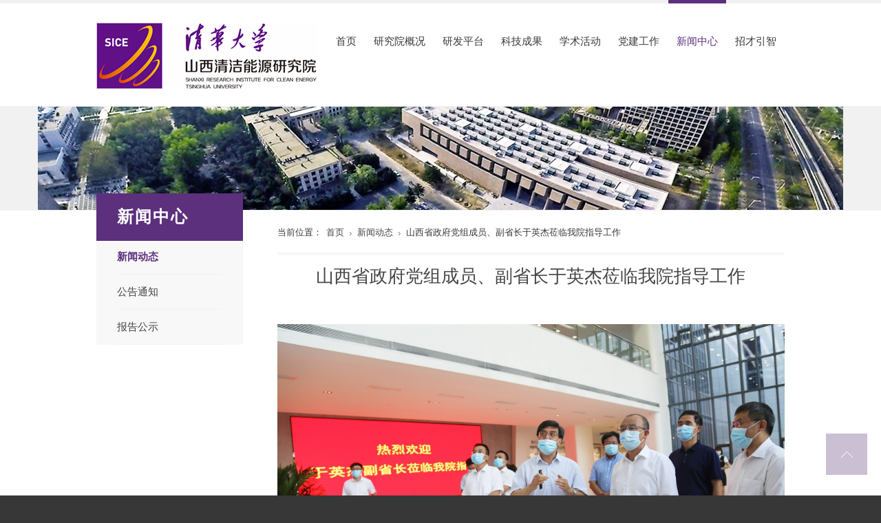

--- FILE ---
content_type: text/html; charset=utf-8
request_url: http://sice-tsinghua.org/index.php/news-dynamic-new/459-2021-08-10-06-33-49
body_size: 23771
content:
<!DOCTYPE html>
<html xmlns="http://www.w3.org/1999/xhtml" xml:lang="zh-cn" lang="zh-cn" dir="ltr">
<head>
	<meta http-equiv="X-UA-Compatible" content="IE=edge">
<meta name="viewport" content="width=device-width, initial-scale=1.0" />
	<base href="http://sice-tsinghua.org/index.php/news-dynamic-new/459-2021-08-10-06-33-49" />
	<meta http-equiv="content-type" content="text/html; charset=utf-8" />
	<meta name="keywords" content="清华,山西,清洁能源,研究院" />
	<meta name="author" content="管理员" />
	<meta name="description" content="清华大学山西清洁能源研究院" />
	<meta name="generator" content="Joomla! - Open Source Content Management" />
	<title>山西省政府党组成员、副省长于英杰莅临我院指导工作</title>
	<link href="/templates/jm-doctor-ef4/css/bootstrap.16.css" rel="stylesheet" type="text/css" />
	<link href="/templates/jm-doctor-ef4/css/bootstrap_responsive.16.css" rel="stylesheet" type="text/css" />
	<link href="/templates/jm-doctor-ef4/css/template.16.css" rel="stylesheet" type="text/css" />
	<link href="/templates/jm-doctor-ef4/css/offcanvas.16.css" rel="stylesheet" type="text/css" />
	<link href="/templates/jm-doctor-ef4/css/template_responsive.16.css" rel="stylesheet" type="text/css" />
	<link href="/templates/jm-doctor-ef4/css/add.16.css" rel="stylesheet" type="text/css" />
	<link href="/./templates/cdn/css/font-awesome.min.css" rel="stylesheet" type="text/css" />
	<link href="/./templates/cdn/swiper-bundle.min.css?time=1768997846" rel="stylesheet" type="text/css" />
	<link href="/modules/mod_djmegamenu/assets/css/animations.css" rel="stylesheet" type="text/css" />
	<link href="/modules/mod_djmegamenu/assets/css/offcanvas.css" rel="stylesheet" type="text/css" />
	<link href="/modules/mod_djmegamenu/mobilethemes/light/djmobilemenu.css" rel="stylesheet" type="text/css" />
	<link href="/templates/jm-doctor-ef4/css/djmegamenu.16.css" rel="stylesheet" type="text/css" />
	<style type="text/css">
		.dj-hideitem { display: none !important; }

		#dj-megamenu141mobile { display: none; }
		@media (max-width: 987px) {
			#dj-megamenu141, #dj-megamenu141sticky, #dj-megamenu141placeholder { display: none; }
			#dj-megamenu141mobile { display: block; }
		}
	
	</style>
	<script src="/media/jui/js/jquery.min.js" type="text/javascript"></script>
	<script src="/media/jui/js/jquery-noconflict.js" type="text/javascript"></script>
	<script src="/media/jui/js/jquery-migrate.min.js" type="text/javascript"></script>
	<script src="/media/system/js/caption.js" type="text/javascript"></script>
	<script src="/media/jui/js/bootstrap.min.js" type="text/javascript"></script>
	<script src="/media/jui/js/jquery.ui.core.min.js" type="text/javascript"></script>
	<script src="/media/jui/js/jquery.ui.sortable.min.js" type="text/javascript"></script>
	<script src="/plugins/system/ef4_jmframework/includes/assets/template/js/layout.js" type="text/javascript"></script>
	<script src="/templates/jm-doctor-ef4/js/scripts.js" type="text/javascript"></script>
	<script src="/./templates/cdn/swiper-bundle.min.js?time=1768997846" type="text/javascript"></script>
	<script src="/modules/mod_djmegamenu/assets/js/jquery.djmegamenu.js" type="text/javascript" defer="defer"></script>
	<script src="/modules/mod_djmegamenu/assets/js/jquery.djmobilemenu.js" type="text/javascript" defer="defer"></script>
	<script type="text/javascript">
jQuery(window).on('load',  function() {
				new JCaption('img.caption');
			});jQuery(function($){ $(".hasTooltip").tooltip({"html": true,"container": "body"}); });
	(function(){
		var cb = function() {
			var add = function(css) {
				var l = document.createElement('link'); l.rel = 'stylesheet';
				l.href = css;
				var h = document.getElementsByTagName('head')[0]; h.parentNode.insertBefore(l, h);
			}
			add('/media/djextensions/css/animate.min.css');
add('/media/djextensions/css/animate.ext.css');

		};
		var raf = requestAnimationFrame || mozRequestAnimationFrame || webkitRequestAnimationFrame || msRequestAnimationFrame;
		if (raf) raf(cb);
		else window.addEventListener('load', cb);
	})();
	</script>

	<link href="http://sice-tsinghua.org/images/www.ico.la_f0f3f11f4989dff0f58ea3227d129145_48X48.ico" rel="Shortcut Icon" />
</head>
<body class=" fixed  off-canvas-right">
	<div id="jm-allpage">
		<div id="jm-page">
									
<div id="jm-offcanvas">
	<div id="jm-offcanvas-toolbar">
		<a class="toggle-nav close-menu"><span class="icon-remove"></span></a>
	</div>
	<div id="jm-offcanvas-content" class="jm-offcanvas">
			<div class="jm-module ">
		<div  class="jm-module-in">
					    <div class="jm-module-content clearfix notitle">
		    	

<div class="custom"  >
	<p>Assign modules on offcanvas module position to make them visible in the sidebar.</p></div>
	      
		    </div>
		</div>
	</div>
		<div class="jm-module ">
		<div  class="jm-module-in">
					   		<h3 class="jm-title "><span>Main</span> Menu</h3>
		   			    <div class="jm-module-content clearfix ">
		    	<ul class="nav menu">
<li class="item-470 default"><a href="/index.php" title="清华大学山西清洁能源研究院">首页</a></li><li class="item-671 parent"><a href="/index.php/basic-info" >研究院概况</a></li><li class="item-672 parent"><a href="/index.php/research14" >研发平台</a></li><li class="item-673 parent"><a href="/index.php/subjects-list" >科技成果</a></li><li class="item-726 parent"><a href="/index.php/2022-04-21-02-42-36" >学术活动</a></li><li class="item-731 parent"><a href="/index.php/2020-12-10-02-26-02" >党建工作</a></li><li class="item-675 current active parent"><a href="/index.php/news-dynamic-new" >新闻中心</a></li><li class="item-717 parent"><a href="/index.php/recuit-policy" >招才引智</a></li></ul>
	      
		    </div>
		</div>
	</div>
		<div class="jm-module ">
		<div  class="jm-module-in">
					   		<h3 class="jm-title "><span>Sepcial</span> Promotion</h3>
		   			    <div class="jm-module-content clearfix ">
		    	

<div class="custom"  >
	<p style="text-align: center;"><a href="#"><img style="height: 140px;" src="/images/modules/tooth.png" alt="" /></a><br /><br /><a class="readmore" href="#">checkout !</a></p></div>
	      
		    </div>
		</div>
	</div>
	
	</div>
</div>										
  							
<section id="jm-bar" class="">  
    <div id="jm-bar-in" class="container-fluid">      
                <div id="jm-bar-left" class="pull-left">
            <div id="jm-logo-sitedesc">
                                <div id="jm-logo">
                    <a href="http://sice-tsinghua.org/" >
                                                <img src="http://sice-tsinghua.org/images/logo_03.png" alt="清华大学 山西清洁能源研究院" />
                                            </a>
                </div>
                                            </div> 
        </div>
         
        
                <div id="jm-bar-right" class="pull-right">
            <div id="jm-djmenu" class="clearfix ">
                    <div class="jm-module-raw ">
        <ul id="dj-megamenu141" class="dj-megamenu dj-megamenu-override " data-options='{"wrap":"jm-djmenu","animIn":"fadeInUp","animOut":"fadeOutDown","animSpeed":"normal","delay":500,"event":"mouseenter","fixed":"0","offset":"0","theme":"override","direction":"ltr"}' data-trigger="987">
<li class="dj-up itemid470 first"><a class="dj-up_a  " href="/index.php" title="清华大学山西清洁能源研究院" ><span >首页</span></a></li><li class="dj-up itemid671 parent"><a class="dj-up_a  " href="/index.php/basic-info" ><span class="dj-drop" >研究院概况</span></a><div class="dj-subwrap  single_column subcols1"><div class="dj-subwrap-in" style="width:200px;"><div class="dj-subcol" style="width:200px"><ul class="dj-submenu"><li class="itemid683 first"><a href="/index.php/basic-info" >基本概况</a></li><li class="itemid684"><a href="/index.php/the-present-leader" >现任领导</a></li><li class="itemid685"><a href="/index.php/organization-structure" >组织结构</a></li><li class="itemid715"><a href="/index.php/history" >大事记</a></li></ul></div><div style="clear:both;height:0"></div></div></div></li><li class="dj-up itemid672 parent"><a class="dj-up_a  " href="/index.php/research14" ><span class="dj-drop" >研发平台</span></a><div class="dj-subwrap  single_column subcols1"><div class="dj-subwrap-in" style="width:200px;"><div class="dj-subcol" style="width:200px"><ul class="dj-submenu"><li class="itemid702 first"><a href="/index.php/research14" >国家、省级重点实验室，工程研究中心</a></li><li class="itemid742"><a href="/index.php/research16" >碳中和研究所</a></li><li class="itemid688"><a href="/index.php/research13" >能源科学基础测试中心</a></li><li class="itemid753"><a href="/index.php/research16-2" >分布式能源系统研究所</a></li><li class="itemid686"><a href="/index.php/research1" >科研团队</a></li><li class="itemid687"><a href="/index.php/research12" >联合研究中心</a></li></ul></div><div style="clear:both;height:0"></div></div></div></li><li class="dj-up itemid673 parent"><a class="dj-up_a  " href="/index.php/subjects-list" ><span class="dj-drop" >科技成果</span></a><div class="dj-subwrap  single_column subcols1"><div class="dj-subwrap-in" style="width:200px;"><div class="dj-subcol" style="width:200px"><ul class="dj-submenu"><li class="itemid705 first"><a href="/index.php/subjects-list" >科技成果</a></li><li class="itemid706"><a href="/index.php/research" >科研项目</a></li></ul></div><div style="clear:both;height:0"></div></div></div></li><li class="dj-up itemid726 parent"><a class="dj-up_a  " href="/index.php/2022-04-21-02-42-36" ><span class="dj-drop" >学术活动</span></a><div class="dj-subwrap  single_column subcols1"><div class="dj-subwrap-in" style="width:200px;"><div class="dj-subcol" style="width:200px"><ul class="dj-submenu"><li class="itemid743 first"><a href="/index.php/2022-04-21-02-42-36" >科普大讲堂</a></li><li class="itemid727"><a href="/index.php/newreport" >学术报告</a></li><li class="itemid744"><a href="/index.php/2022-04-21-02-42-37" >论坛峰会</a></li></ul></div><div style="clear:both;height:0"></div></div></div></li><li class="dj-up itemid731 parent"><a class="dj-up_a  " href="/index.php/2020-12-10-02-26-02" ><span class="dj-drop" >党建工作</span></a><div class="dj-subwrap  single_column subcols1"><div class="dj-subwrap-in" style="width:200px;"><div class="dj-subcol" style="width:200px"><ul class="dj-submenu"><li class="itemid732 first"><a href="/index.php/2020-12-10-02-26-02" >新闻快讯</a></li><li class="itemid733"><a href="/index.php/2020-12-10-02-35-08" >文件学习</a></li></ul></div><div style="clear:both;height:0"></div></div></div></li><li class="dj-up itemid675 active parent"><a class="dj-up_a active " href="/index.php/news-dynamic-new" ><span class="dj-drop" >新闻中心</span></a><div class="dj-subwrap  single_column subcols1"><div class="dj-subwrap-in" style="width:200px;"><div class="dj-subcol" style="width:200px"><ul class="dj-submenu"><li class="itemid709 first active"><a class="active " href="/index.php/news-dynamic-new" >新闻动态</a></li><li class="itemid710"><a href="/index.php/notice" >公告通知</a></li><li class="itemid760"><a href="/index.php/notice-3" >报告公示</a></li></ul></div><div style="clear:both;height:0"></div></div></div></li><li class="dj-up itemid717 parent"><a class="dj-up_a  " href="/index.php/recuit-policy" ><span class="dj-drop" >招才引智</span></a><div class="dj-subwrap  single_column subcols1"><div class="dj-subwrap-in" style="width:200px;"><div class="dj-subcol" style="width:200px"><ul class="dj-submenu"><li class="itemid720 first"><a href="/index.php/recuit-policy" >人才政策</a></li><li class="itemid721"><a href="/index.php/recurit-list" >人才招聘</a></li></ul></div><div style="clear:both;height:0"></div></div></div></li></ul>



	<div id="dj-megamenu141mobile" class="dj-megamenu-offcanvas dj-megamenu-offcanvas-light ">
		<span class="dj-mobile-open-btn"><i class="fa fa-bars"></i></span>
		
		<aside class="dj-offcanvas dj-offcanvas-light " data-effect="3">
			<div class="dj-offcanvas-top">
				<span class="dj-offcanvas-close-btn"><i class="fa fa-close"></i></span>
			</div>
							<div class="dj-offcanvas-logo">
					<a href="http://sice-tsinghua.org/">
						<img src="/images/_03.jpg" alt="清华大学山西清洁能源研究院" />
					</a>
				</div>
						
						
			<div class="dj-offcanvas-content">			
				<ul class="dj-mobile-nav dj-mobile-light ">
<li class="dj-mobileitem itemid-470"><a href="/index.php" title="清华大学山西清洁能源研究院" >首页</a></li><li class="dj-mobileitem itemid-671 deeper parent"><a href="/index.php/basic-info" >研究院概况</a><ul class="dj-mobile-nav-child"><li class="dj-mobileitem itemid-683"><a href="/index.php/basic-info" >基本概况</a></li><li class="dj-mobileitem itemid-684"><a href="/index.php/the-present-leader" >现任领导</a></li><li class="dj-mobileitem itemid-685"><a href="/index.php/organization-structure" >组织结构</a></li><li class="dj-mobileitem itemid-715"><a href="/index.php/history" >大事记</a></li></ul></li><li class="dj-mobileitem itemid-672 deeper parent"><a href="/index.php/research14" >研发平台</a><ul class="dj-mobile-nav-child"><li class="dj-mobileitem itemid-702"><a href="/index.php/research14" >国家、省级重点实验室，工程研究中心</a></li><li class="dj-mobileitem itemid-742"><a href="/index.php/research16" >碳中和研究所</a></li><li class="dj-mobileitem itemid-688"><a href="/index.php/research13" >能源科学基础测试中心</a></li><li class="dj-mobileitem itemid-753"><a href="/index.php/research16-2" >分布式能源系统研究所</a></li><li class="dj-mobileitem itemid-686"><a href="/index.php/research1" >科研团队</a></li><li class="dj-mobileitem itemid-687"><a href="/index.php/research12" >联合研究中心</a></li></ul></li><li class="dj-mobileitem itemid-673 deeper parent"><a href="/index.php/subjects-list" >科技成果</a><ul class="dj-mobile-nav-child"><li class="dj-mobileitem itemid-705"><a href="/index.php/subjects-list" >科技成果</a></li><li class="dj-mobileitem itemid-706"><a href="/index.php/research" >科研项目</a></li></ul></li><li class="dj-mobileitem itemid-726 deeper parent"><a href="/index.php/2022-04-21-02-42-36" >学术活动</a><ul class="dj-mobile-nav-child"><li class="dj-mobileitem itemid-743"><a href="/index.php/2022-04-21-02-42-36" >科普大讲堂</a></li><li class="dj-mobileitem itemid-727"><a href="/index.php/newreport" >学术报告</a></li><li class="dj-mobileitem itemid-744"><a href="/index.php/2022-04-21-02-42-37" >论坛峰会</a></li></ul></li><li class="dj-mobileitem itemid-731 deeper parent"><a href="/index.php/2020-12-10-02-26-02" >党建工作</a><ul class="dj-mobile-nav-child"><li class="dj-mobileitem itemid-732"><a href="/index.php/2020-12-10-02-26-02" >新闻快讯</a></li><li class="dj-mobileitem itemid-733"><a href="/index.php/2020-12-10-02-35-08" >文件学习</a></li></ul></li><li class="dj-mobileitem itemid-675 current active deeper parent"><a href="/index.php/news-dynamic-new" >新闻中心</a><ul class="dj-mobile-nav-child"><li class="dj-mobileitem itemid-709 current active"><a href="/index.php/news-dynamic-new" >新闻动态</a></li><li class="dj-mobileitem itemid-710"><a href="/index.php/notice" >公告通知</a></li><li class="dj-mobileitem itemid-760"><a href="/index.php/notice-3" >报告公示</a></li></ul></li><li class="dj-mobileitem itemid-717 deeper parent"><a href="/index.php/recuit-policy" >招才引智</a><ul class="dj-mobile-nav-child"><li class="dj-mobileitem itemid-720"><a href="/index.php/recuit-policy" >人才政策</a></li><li class="dj-mobileitem itemid-721"><a href="/index.php/recurit-list" >人才招聘</a></li></ul></li></ul>
			</div>
			
					</aside>
	</div>

    </div>

            </div>
        </div> 
         
    </div>
</section>
							
<section id="jm-header" class="">
    <div id="jm-header-in" class="jm-header-in-demo">
        	<div class="jm-module news_list">
		<div  class="jm-module-in">
					    <div class="jm-module-content clearfix notitle">
		    	

<div class="customnews_list"  >
	<p><img src="/images/news_banner_img.jpg" alt="" /></p></div>
	      
		    </div>
		</div>
	</div>
	         
    </div>
</section>
 
														
							 
<section id="jm-main">
	<div class="container-fluid">
		
		<div class="row-fluid">
							<div id="jm-breadcrumbs" class="span9 offset3 ">
					
<ul itemscope itemtype="https://schema.org/BreadcrumbList" class="breadcrumb">
			<li>
			当前位置：&#160;
		</li>
	
				<li itemprop="itemListElement" itemscope itemtype="https://schema.org/ListItem">
									<a itemprop="item" href="/index.php" class="pathway"><span itemprop="name">首页</span></a>
				
									<span class="divider">
						<img src="/templates/jm-doctor-ef4/images/system/arrow.png" alt="" />					</span>
								<meta itemprop="position" content="1">
			</li>
					<li itemprop="itemListElement" itemscope itemtype="https://schema.org/ListItem">
									<a itemprop="item" href="/index.php/news-dynamic-new" class="pathway"><span itemprop="name">新闻动态</span></a>
				
									<span class="divider">
						<img src="/templates/jm-doctor-ef4/images/system/arrow.png" alt="" />					</span>
								<meta itemprop="position" content="2">
			</li>
					<li itemprop="itemListElement" itemscope itemtype="https://schema.org/ListItem" class="active">
				<span itemprop="name">
					山西省政府党组成员、副省长于英杰莅临我院指导工作				</span>
				<meta itemprop="position" content="3">
			</li>
		</ul>

				</div>
					
			<div id="jm-content" class="span9 offset3" data-xtablet="span12" data-tablet="span12" data-mobile="span12">
												<div id="jm-maincontent">
										<div class="item-page" itemscope itemtype="https://schema.org/Article">
	<meta itemprop="inLanguage" content="zh-CN" />
	
		
			<div class="page-header">
					<h2 itemprop="headline">
				山西省政府党组成员、副省长于英杰莅临我院指导工作			</h2>
									</div>
					
	
	
				
								<div itemprop="articleBody">
		<p style="line-height: 250%;"><span style="font-family: arial, helvetica, sans-serif; font-size: 14pt;"><span>　</span><span><img src="/images/2021081001.jpg" alt="" /></span></span></p>
<p style="line-height: 250%;"><span style="font-family: arial, helvetica, sans-serif; font-size: 14pt;"><span>　</span><span>　</span>2021年8月6日下午，山西省政府党组成员、副省长于英杰莅临清华大学山西清洁能源研究院指导，并与清华大学党委委员、副校长曾嵘举行线上会议，就进一步推进省校合作事宜交换意见。</span><br /><span style="font-family: arial, helvetica, sans-serif; font-size: 14pt;"><span>　</span><span>　</span>于英杰听取了研究院的发展历程、业务领域、科研平台及人才队伍建设等方面情况汇报，随后深入研究院大型实验台架实验大厅、能源科学基础测试中心及各团队实验室，了解实验室建设、运行情况。</span><br /><span style="font-family: arial, helvetica, sans-serif; font-size: 14pt;"><span>　</span><span>　</span>曾嵘副校长对于英杰副省长的到来表示热烈欢迎，他表示，山西省是我国能源大省，清华大学和山西省在能源领域有相当好的合作基础和广阔的合作前提，清华山西院是清华大学在山西的重要窗口和平台基地，希望有实力的团队、优秀人才在山西施展才华，扎扎实实解决能源领域难题，共谋省校合作和山西院的发展大计。</span><br /><span style="font-family: arial, helvetica, sans-serif; font-size: 14pt;"><span>　</span><span>　</span>于英杰对研究院建院以来取得的成绩给予了充分肯定，对清华大学长期以来对山西工作的支持表示感谢，并强调，一是希望研究院在清华大学与山西省政府良好的合作基础上，继续产出更多的优秀成果。二是希望研究院为山西省加快构建清洁低碳、安全高效的现代能源体系，确保山西与全国同步实现碳达峰碳中和贡献清华智慧。三是希望研究院围绕全省经济社会发展重点领域及新兴产业发展重大科技需求，加强重大专项和重点研发项目所需要的应用基础研究，解决具有共性的重大科学问题和关键技术基础问题，使更多优秀科研成果在三晋大地上落地转化，为山西省转型发展做出贡献，也为国家3060双碳目标做出贡献。</span></p>
<p style="line-height: 250%;"><span style="font-size: 12pt; font-family: arial, helvetica, sans-serif;">（供稿：韩雨佳    编辑：韩雨佳    审核：吉利）</span></p> 	</div>

	
							</div>

				</div>
											</div>
						<aside id="jm-left" class="span3 offset-12" data-xtablet="span12 first-span" data-tablet="span12 first-span" data-mobile="span12 first-span">
				<div class="">
					
<div class="row-fluid"><div class="span0">	<div class="jm-module ">
		<div  class="jm-module-in">
					   		<h3 class="jm-title "><span>新闻中心</span></h3>
		   			    <div class="jm-module-content clearfix ">
		    	<ul class="nav menu">
<li class="item-707 current active"><a href="/index.php/news-dynamic-new" >新闻动态</a></li><li class="item-708"><a href="/index.php/notice" >公告通知</a></li><li class="item-759"><a href="/index.php/notice-3" >报告公示</a></li></ul>
	      
		    </div>
		</div>
	</div>
	</div></div>				</div>
			</aside>
								</div>
	</div>
</section>
							
							
							﻿
<footer id="jm-footer" class="">
    <div class="container-fluid clearfix jm-footer">
        <div id="jm-footer-in" class="row-fluid">
                        <div id="jm-footer-left" class="span12 pull-left ">
                <div id="jm-interlink">
                    

<div class="custom"  >
	<p style="margin: 0px; text-align: left;">友情链接：<a href="http://www.tsinghua.edu.cn/" target="_blank">清华大学</a>   <a href="http://www.shanxi.gov.cn" target="_blank">山西省人民政府</a>   <a href="http://www.te.tsinghua.edu.cn/" target="_blank">清华大学能源与动力工程系</a>   <a href="http://zgq.shanxi.gov.cn/" target="_blank">山西转型综合改革示范区</a>   <a href="http://kjt.shanxi.gov.cn/" target="_blank">山西省科学技术厅</a></p></div>

                </div>
            </div>
            				    <br/>
            <div id="" class="span12">
                <p>Copyright(c)2016 清华大学山西清洁能源研究院 All Rights Reserved<br />
<a href="http://www.miitbeian.gov.cn" target="_blank">晋ICP备 16006175 号</a></p>
                <!--<div id="jm-poweredby">
                    <a href="http://www.joomla-monster.com" target="_blank" title="Joomla Templates">Joomla Templates</a> by Joomla-Monster.com
                </div>-->
            </div>
        </div>
    </div>
</footer>

    <p id="jm-back-top"><a id="backtotop" href="#top"><span>&nbsp;</span></a></p>
﻿

    <p id="jm-back-top"><a id="backtotop" href="#top"><span>&nbsp;</span></a></p>
<!--?php require_once($_SERVER['DOCUMENT_ROOT'].'/templates/jm-doctor-ef4/images/settings.php'); ?-->
							
							</div>
	</div>
	<div style="text-align:center;background-color:white">
	<script type="text/javascript">document.write(unescape("%3Cspan id='_ideConac' %3E%3C/span%3E%3Cscript src='https://dcs.conac.cn/js/06/000/0000/60689604/CA060000000606896040002.js' type='text/javascript'%3E%3C/script%3E"));</script>
	</div>
</body>
</html>

--- FILE ---
content_type: text/css
request_url: http://sice-tsinghua.org/templates/jm-doctor-ef4/css/bootstrap_responsive.16.css
body_size: 26883
content:
.clearfix {
  *zoom: 1;
}
.clearfix:before,
.clearfix:after {
  display: table;
  content: "";
  line-height: 0;
}
.clearfix:after {
  clear: both;
}
.hide-text {
  font: 0/0 a;
  color: transparent;
  text-shadow: none;
  background-color: transparent;
  border: 0;
}
.input-block-level {
  display: block;
  width: 100%;
  min-height: 50px;
  -webkit-box-sizing: border-box;
  -moz-box-sizing: border-box;
  box-sizing: border-box;
}
@-ms-viewport {
  width: device-width;
}
.hidden {
  display: none;
  visibility: hidden;
}
.visible-phone {
  display: none !important;
}
.visible-tablet {
  display: none !important;
}
.hidden-desktop {
  display: none !important;
}
.visible-desktop {
  display: inherit !important;
}
@media (min-width: 768px) and (max-width: 979px) {
  .hidden-desktop {
    display: inherit !important;
  }
  .visible-desktop {
    display: none !important;
  }
  .visible-tablet {
    display: inherit !important;
  }
  .hidden-tablet {
    display: none !important;
  }
}
@media (max-width: 767px) {
  .hidden-desktop {
    display: inherit !important;
  }
  .visible-desktop {
    display: none !important;
  }
  .visible-phone {
    display: inherit !important;
  }
  .hidden-phone {
    display: none !important;
  }
}
.visible-print {
  display: none !important;
}
@media print {
  .visible-print {
    display: inherit !important;
  }
  .hidden-print {
    display: none !important;
  }
}
@media (min-width: 1200px) {
  .hidden-wide {
    display: none !important;
  }
}
@media (min-width: 980px) and (max-width: 1199px) {
  .hidden-normal {
    display: none !important;
  }
}
@media (min-width: 768px) and (max-width: 979px) {
  .hidden-xtablet {
    display: none !important;
  }
}
@media (min-width: 480px) and (max-width: 767px) {
  .hidden-tablet {
    display: none !important;
  }
}
@media (max-width: 479px) {
  .hidden-mobile {
    display: none !important;
  }
}
.first-span {
  clear: both;
}
.row-fluid > .first-span {
  margin-left: 0 !important;
}
@media (min-width: 1200px) {
  .row {
    margin-left: -30px;
    *zoom: 1;
  }
  .row:before,
  .row:after {
    display: table;
    content: "";
    line-height: 0;
  }
  .row:after {
    clear: both;
  }
  [class*="span"] {
    float: left;
    min-height: 1px;
    margin-left: 30px;
  }
  .container,
  .navbar-static-top .container,
  .navbar-fixed-top .container,
  .navbar-fixed-bottom .container {
    width: 1170px;
  }
  .span12 {
    width: 1170px;
  }
  .span11 {
    width: 1070px;
  }
  .span10 {
    width: 970px;
  }
  .span9 {
    width: 870px;
  }
  .span8 {
    width: 770px;
  }
  .span7 {
    width: 670px;
  }
  .span6 {
    width: 570px;
  }
  .span5 {
    width: 470px;
  }
  .span4 {
    width: 370px;
  }
  .span3 {
    width: 270px;
  }
  .span2 {
    width: 170px;
  }
  .span1 {
    width: 70px;
  }
  .offset12 {
    margin-left: 1230px;
  }
  .offset11 {
    margin-left: 1130px;
  }
  .offset10 {
    margin-left: 1030px;
  }
  .offset9 {
    margin-left: 930px;
  }
  .offset8 {
    margin-left: 830px;
  }
  .offset7 {
    margin-left: 730px;
  }
  .offset6 {
    margin-left: 630px;
  }
  .offset5 {
    margin-left: 530px;
  }
  .offset4 {
    margin-left: 430px;
  }
  .offset3 {
    margin-left: 330px;
  }
  .offset2 {
    margin-left: 230px;
  }
  .offset1 {
    margin-left: 130px;
  }
  .offset-12 {
    margin-left: -1170px;
  }
  .offset-11 {
    margin-left: -1070px;
  }
  .offset-10 {
    margin-left: -970px;
  }
  .offset-9 {
    margin-left: -870px;
  }
  .offset-8 {
    margin-left: -770px;
  }
  .offset-7 {
    margin-left: -670px;
  }
  .offset-6 {
    margin-left: -570px;
  }
  .offset-5 {
    margin-left: -470px;
  }
  .offset-4 {
    margin-left: -370px;
  }
  .offset-3 {
    margin-left: -270px;
  }
  .offset-2 {
    margin-left: -170px;
  }
  .offset-1 {
    margin-left: -70px;
  }
  .row-fluid {
    margin: 0 -25px;
    width: auto !important;
    *zoom: 1;
  }
  .row-fluid:before,
  .row-fluid:after {
    display: table;
    content: "";
    line-height: 0;
  }
  .row-fluid:after {
    clear: both;
  }
  .row-fluid [class*="span"] {
    display: block;
    width: 100%;
    -webkit-box-sizing: border-box;
    -moz-box-sizing: border-box;
    box-sizing: border-box;
    float: left;
    margin-left: 0;
    padding: 0 25px;
  }
  .row-fluid .span12 {
    width: 100%;
  }
  .row-fluid .span11 {
    width: 91.66666667%;
  }
  .row-fluid .span10 {
    width: 83.33333333%;
  }
  .row-fluid .span9 {
    width: 75%;
  }
  .row-fluid .span8 {
    width: 66.66666667%;
  }
  .row-fluid .span7 {
    width: 58.33333333%;
  }
  .row-fluid .span6 {
    width: 50%;
  }
  .row-fluid .span5 {
    width: 41.66666667%;
  }
  .row-fluid .span4 {
    width: 33.33333333%;
  }
  .row-fluid .span3 {
    width: 25%;
  }
  .row-fluid .span2 {
    width: 16.66666667%;
  }
  .row-fluid .span1 {
    width: 8.33333333%;
  }
  .row-fluid .offset12 {
    margin-left: 100%;
  }
  .row-fluid .offset11 {
    margin-left: 91.66666667%;
  }
  .row-fluid .offset10 {
    margin-left: 83.33333333%;
  }
  .row-fluid .offset9 {
    margin-left: 75%;
  }
  .row-fluid .offset8 {
    margin-left: 66.66666667%;
  }
  .row-fluid .offset7 {
    margin-left: 58.33333333%;
  }
  .row-fluid .offset6 {
    margin-left: 50%;
  }
  .row-fluid .offset5 {
    margin-left: 41.66666667%;
  }
  .row-fluid .offset4 {
    margin-left: 33.33333333%;
  }
  .row-fluid .offset3 {
    margin-left: 25%;
  }
  .row-fluid .offset2 {
    margin-left: 16.66666667%;
  }
  .row-fluid .offset1 {
    margin-left: 8.33333333%;
  }
  .row-fluid .offset-12 {
    margin-left: -100%;
  }
  .row-fluid .offset-11 {
    margin-left: -91.66666667%;
  }
  .row-fluid .offset-10 {
    margin-left: -83.33333333%;
  }
  .row-fluid .offset-9 {
    margin-left: -75%;
  }
  .row-fluid .offset-8 {
    margin-left: -66.66666667%;
  }
  .row-fluid .offset-7 {
    margin-left: -58.33333333%;
  }
  .row-fluid .offset-6 {
    margin-left: -50%;
  }
  .row-fluid .offset-5 {
    margin-left: -41.66666667%;
  }
  .row-fluid .offset-4 {
    margin-left: -33.33333333%;
  }
  .row-fluid .offset-3 {
    margin-left: -25%;
  }
  .row-fluid .offset-2 {
    margin-left: -16.66666667%;
  }
  .row-fluid .offset-1 {
    margin-left: -8.33333333%;
  }
  .row-fluid .controls-row [class*="span"] + [class*="span"] {
    margin-left: 2.56410256%;
  }
  .row-fluid .controls .span12 {
    width: 100%;
    *width: 99.94680851%;
  }
  .row-fluid .controls .span11 {
    width: 91.45299145%;
    *width: 91.39979996%;
  }
  .row-fluid .controls .span10 {
    width: 82.90598291000001%;
    *width: 82.85279142%;
  }
  .row-fluid .controls .span9 {
    width: 74.35897436%;
    *width: 74.30578287%;
  }
  .row-fluid .controls .span8 {
    width: 65.81196581%;
    *width: 65.75877432%;
  }
  .row-fluid .controls .span7 {
    width: 57.26495726%;
    *width: 57.21176578%;
  }
  .row-fluid .controls .span6 {
    width: 48.71794872%;
    *width: 48.66475723%;
  }
  .row-fluid .controls .span5 {
    width: 40.17094017%;
    *width: 40.11774868%;
  }
  .row-fluid .controls .span4 {
    width: 31.62393162%;
    *width: 31.57074013%;
  }
  .row-fluid .controls .span3 {
    width: 23.07692308%;
    *width: 23.02373159%;
  }
  .row-fluid .controls .span2 {
    width: 14.52991453%;
    *width: 14.47672304%;
  }
  .row-fluid .controls .span1 {
    width: 5.98290598%;
    *width: 5.92971449%;
  }
  .row-fluid .controls .offset12 {
    margin-left: 105.12820513%;
    *margin-left: 105.02182215%;
  }
  .row-fluid .controls .offset12:first-child {
    margin-left: 102.56410256%;
    *margin-left: 102.45771959%;
  }
  .row-fluid .controls .offset11 {
    margin-left: 96.58119658%;
    *margin-left: 96.4748136%;
  }
  .row-fluid .controls .offset11:first-child {
    margin-left: 94.01709402%;
    *margin-left: 93.91071104%;
  }
  .row-fluid .controls .offset10 {
    margin-left: 88.03418803%;
    *margin-left: 87.92780506%;
  }
  .row-fluid .controls .offset10:first-child {
    margin-left: 85.47008547%;
    *margin-left: 85.36370248999999%;
  }
  .row-fluid .controls .offset9 {
    margin-left: 79.48717949%;
    *margin-left: 79.38079651%;
  }
  .row-fluid .controls .offset9:first-child {
    margin-left: 76.92307692%;
    *margin-left: 76.81669393999999%;
  }
  .row-fluid .controls .offset8 {
    margin-left: 70.94017094%;
    *margin-left: 70.83378796%;
  }
  .row-fluid .controls .offset8:first-child {
    margin-left: 68.37606838000001%;
    *margin-left: 68.2696854%;
  }
  .row-fluid .controls .offset7 {
    margin-left: 62.39316239%;
    *margin-left: 62.28677941%;
  }
  .row-fluid .controls .offset7:first-child {
    margin-left: 59.82905983%;
    *margin-left: 59.72267685%;
  }
  .row-fluid .controls .offset6 {
    margin-left: 53.84615385%;
    *margin-left: 53.73977087%;
  }
  .row-fluid .controls .offset6:first-child {
    margin-left: 51.28205128%;
    *margin-left: 51.1756683%;
  }
  .row-fluid .controls .offset5 {
    margin-left: 45.2991453%;
    *margin-left: 45.19276232%;
  }
  .row-fluid .controls .offset5:first-child {
    margin-left: 42.73504274%;
    *margin-left: 42.62865976%;
  }
  .row-fluid .controls .offset4 {
    margin-left: 36.75213675%;
    *margin-left: 36.64575377%;
  }
  .row-fluid .controls .offset4:first-child {
    margin-left: 34.18803419%;
    *margin-left: 34.08165121%;
  }
  .row-fluid .controls .offset3 {
    margin-left: 28.20512821%;
    *margin-left: 28.09874523%;
  }
  .row-fluid .controls .offset3:first-child {
    margin-left: 25.64102564%;
    *margin-left: 25.53464266%;
  }
  .row-fluid .controls .offset2 {
    margin-left: 19.65811966%;
    *margin-left: 19.55173668%;
  }
  .row-fluid .controls .offset2:first-child {
    margin-left: 17.09401709%;
    *margin-left: 16.98763412%;
  }
  .row-fluid .controls .offset1 {
    margin-left: 11.11111111%;
    *margin-left: 11.00472813%;
  }
  .row-fluid .controls .offset1:first-child {
    margin-left: 8.547008549999999%;
    *margin-left: 8.44062557%;
  }
  input,
  textarea,
  .uneditable-input {
    margin-left: 0;
  }
  .controls-row [class*="span"] + [class*="span"] {
    margin-left: 30px;
  }
  input.span12,
  textarea.span12,
  .uneditable-input.span12 {
    width: 1156px;
  }
  input.span11,
  textarea.span11,
  .uneditable-input.span11 {
    width: 1056px;
  }
  input.span10,
  textarea.span10,
  .uneditable-input.span10 {
    width: 956px;
  }
  input.span9,
  textarea.span9,
  .uneditable-input.span9 {
    width: 856px;
  }
  input.span8,
  textarea.span8,
  .uneditable-input.span8 {
    width: 756px;
  }
  input.span7,
  textarea.span7,
  .uneditable-input.span7 {
    width: 656px;
  }
  input.span6,
  textarea.span6,
  .uneditable-input.span6 {
    width: 556px;
  }
  input.span5,
  textarea.span5,
  .uneditable-input.span5 {
    width: 456px;
  }
  input.span4,
  textarea.span4,
  .uneditable-input.span4 {
    width: 356px;
  }
  input.span3,
  textarea.span3,
  .uneditable-input.span3 {
    width: 256px;
  }
  input.span2,
  textarea.span2,
  .uneditable-input.span2 {
    width: 156px;
  }
  input.span1,
  textarea.span1,
  .uneditable-input.span1 {
    width: 56px;
  }
  .thumbnails {
    margin-left: -30px;
  }
  .thumbnails > li {
    margin-left: 30px;
  }
  .row-fluid .thumbnails {
    margin-left: 0;
  }
}
@media (min-width: 768px) and (max-width: 979px) {
  .row {
    margin-left: -20px;
    *zoom: 1;
  }
  .row:before,
  .row:after {
    display: table;
    content: "";
    line-height: 0;
  }
  .row:after {
    clear: both;
  }
  [class*="span"] {
    float: left;
    min-height: 1px;
    margin-left: 20px;
  }
  .container,
  .navbar-static-top .container,
  .navbar-fixed-top .container,
  .navbar-fixed-bottom .container {
    width: 724px;
  }
  .span12 {
    width: 724px;
  }
  .span11 {
    width: 662px;
  }
  .span10 {
    width: 600px;
  }
  .span9 {
    width: 538px;
  }
  .span8 {
    width: 476px;
  }
  .span7 {
    width: 414px;
  }
  .span6 {
    width: 352px;
  }
  .span5 {
    width: 290px;
  }
  .span4 {
    width: 228px;
  }
  .span3 {
    width: 166px;
  }
  .span2 {
    width: 104px;
  }
  .span1 {
    width: 42px;
  }
  .offset12 {
    margin-left: 764px;
  }
  .offset11 {
    margin-left: 702px;
  }
  .offset10 {
    margin-left: 640px;
  }
  .offset9 {
    margin-left: 578px;
  }
  .offset8 {
    margin-left: 516px;
  }
  .offset7 {
    margin-left: 454px;
  }
  .offset6 {
    margin-left: 392px;
  }
  .offset5 {
    margin-left: 330px;
  }
  .offset4 {
    margin-left: 268px;
  }
  .offset3 {
    margin-left: 206px;
  }
  .offset2 {
    margin-left: 144px;
  }
  .offset1 {
    margin-left: 82px;
  }
  .offset-12 {
    margin-left: -724px;
  }
  .offset-11 {
    margin-left: -662px;
  }
  .offset-10 {
    margin-left: -600px;
  }
  .offset-9 {
    margin-left: -538px;
  }
  .offset-8 {
    margin-left: -476px;
  }
  .offset-7 {
    margin-left: -414px;
  }
  .offset-6 {
    margin-left: -352px;
  }
  .offset-5 {
    margin-left: -290px;
  }
  .offset-4 {
    margin-left: -228px;
  }
  .offset-3 {
    margin-left: -166px;
  }
  .offset-2 {
    margin-left: -104px;
  }
  .offset-1 {
    margin-left: -42px;
  }
  .row-fluid {
    margin: 0 -25px;
    width: auto !important;
    *zoom: 1;
  }
  .row-fluid:before,
  .row-fluid:after {
    display: table;
    content: "";
    line-height: 0;
  }
  .row-fluid:after {
    clear: both;
  }
  .row-fluid [class*="span"] {
    display: block;
    width: 100%;
    -webkit-box-sizing: border-box;
    -moz-box-sizing: border-box;
    box-sizing: border-box;
    float: left;
    margin-left: 0;
    padding: 0 25px;
  }
  .row-fluid .span12 {
    width: 100%;
  }
  .row-fluid .span11 {
    width: 91.66666667%;
  }
  .row-fluid .span10 {
    width: 83.33333333%;
  }
  .row-fluid .span9 {
    width: 75%;
  }
  .row-fluid .span8 {
    width: 66.66666667%;
  }
  .row-fluid .span7 {
    width: 58.33333333%;
  }
  .row-fluid .span6 {
    width: 50%;
  }
  .row-fluid .span5 {
    width: 41.66666667%;
  }
  .row-fluid .span4 {
    width: 33.33333333%;
  }
  .row-fluid .span3 {
    width: 25%;
  }
  .row-fluid .span2 {
    width: 16.66666667%;
  }
  .row-fluid .span1 {
    width: 8.33333333%;
  }
  .row-fluid .offset12 {
    margin-left: 100%;
  }
  .row-fluid .offset11 {
    margin-left: 91.66666667%;
  }
  .row-fluid .offset10 {
    margin-left: 83.33333333%;
  }
  .row-fluid .offset9 {
    margin-left: 75%;
  }
  .row-fluid .offset8 {
    margin-left: 66.66666667%;
  }
  .row-fluid .offset7 {
    margin-left: 58.33333333%;
  }
  .row-fluid .offset6 {
    margin-left: 50%;
  }
  .row-fluid .offset5 {
    margin-left: 41.66666667%;
  }
  .row-fluid .offset4 {
    margin-left: 33.33333333%;
  }
  .row-fluid .offset3 {
    margin-left: 25%;
  }
  .row-fluid .offset2 {
    margin-left: 16.66666667%;
  }
  .row-fluid .offset1 {
    margin-left: 8.33333333%;
  }
  .row-fluid .offset-12 {
    margin-left: -100%;
  }
  .row-fluid .offset-11 {
    margin-left: -91.66666667%;
  }
  .row-fluid .offset-10 {
    margin-left: -83.33333333%;
  }
  .row-fluid .offset-9 {
    margin-left: -75%;
  }
  .row-fluid .offset-8 {
    margin-left: -66.66666667%;
  }
  .row-fluid .offset-7 {
    margin-left: -58.33333333%;
  }
  .row-fluid .offset-6 {
    margin-left: -50%;
  }
  .row-fluid .offset-5 {
    margin-left: -41.66666667%;
  }
  .row-fluid .offset-4 {
    margin-left: -33.33333333%;
  }
  .row-fluid .offset-3 {
    margin-left: -25%;
  }
  .row-fluid .offset-2 {
    margin-left: -16.66666667%;
  }
  .row-fluid .offset-1 {
    margin-left: -8.33333333%;
  }
  .row-fluid .controls-row [class*="span"] + [class*="span"] {
    margin-left: 2.76243094%;
  }
  .row-fluid .controls .span12 {
    width: 100%;
    *width: 99.94680851%;
  }
  .row-fluid .controls .span11 {
    width: 91.43646409%;
    *width: 91.3832726%;
  }
  .row-fluid .controls .span10 {
    width: 82.87292818%;
    *width: 82.81973669%;
  }
  .row-fluid .controls .span9 {
    width: 74.30939227%;
    *width: 74.25620078%;
  }
  .row-fluid .controls .span8 {
    width: 65.74585635%;
    *width: 65.69266485999999%;
  }
  .row-fluid .controls .span7 {
    width: 57.18232044%;
    *width: 57.12912895%;
  }
  .row-fluid .controls .span6 {
    width: 48.61878453%;
    *width: 48.56559304%;
  }
  .row-fluid .controls .span5 {
    width: 40.05524862%;
    *width: 40.00205713%;
  }
  .row-fluid .controls .span4 {
    width: 31.49171271%;
    *width: 31.43852122%;
  }
  .row-fluid .controls .span3 {
    width: 22.9281768%;
    *width: 22.87498531%;
  }
  .row-fluid .controls .span2 {
    width: 14.36464088%;
    *width: 14.31144939%;
  }
  .row-fluid .controls .span1 {
    width: 5.80110497%;
    *width: 5.74791348%;
  }
  .row-fluid .controls .offset12 {
    margin-left: 105.52486188%;
    *margin-left: 105.4184789%;
  }
  .row-fluid .controls .offset12:first-child {
    margin-left: 102.76243094%;
    *margin-left: 102.65604796%;
  }
  .row-fluid .controls .offset11 {
    margin-left: 96.96132597%;
    *margin-left: 96.85494299%;
  }
  .row-fluid .controls .offset11:first-child {
    margin-left: 94.19889503%;
    *margin-left: 94.09251205%;
  }
  .row-fluid .controls .offset10 {
    margin-left: 88.39779006000001%;
    *margin-left: 88.29140708%;
  }
  .row-fluid .controls .offset10:first-child {
    margin-left: 85.63535912%;
    *margin-left: 85.52897614%;
  }
  .row-fluid .controls .offset9 {
    margin-left: 79.83425414%;
    *margin-left: 79.72787116000001%;
  }
  .row-fluid .controls .offset9:first-child {
    margin-left: 77.0718232%;
    *margin-left: 76.96544023%;
  }
  .row-fluid .controls .offset8 {
    margin-left: 71.27071823%;
    *margin-left: 71.16433524999999%;
  }
  .row-fluid .controls .offset8:first-child {
    margin-left: 68.50828729%;
    *margin-left: 68.40190431000001%;
  }
  .row-fluid .controls .offset7 {
    margin-left: 62.70718232%;
    *margin-left: 62.60079934%;
  }
  .row-fluid .controls .offset7:first-child {
    margin-left: 59.94475138%;
    *margin-left: 59.8383684%;
  }
  .row-fluid .controls .offset6 {
    margin-left: 54.14364641%;
    *margin-left: 54.03726343%;
  }
  .row-fluid .controls .offset6:first-child {
    margin-left: 51.38121547%;
    *margin-left: 51.27483249%;
  }
  .row-fluid .controls .offset5 {
    margin-left: 45.5801105%;
    *margin-left: 45.47372752%;
  }
  .row-fluid .controls .offset5:first-child {
    margin-left: 42.81767956%;
    *margin-left: 42.71129658%;
  }
  .row-fluid .controls .offset4 {
    margin-left: 37.01657459%;
    *margin-left: 36.91019161%;
  }
  .row-fluid .controls .offset4:first-child {
    margin-left: 34.25414365%;
    *margin-left: 34.14776067%;
  }
  .row-fluid .controls .offset3 {
    margin-left: 28.45303867%;
    *margin-left: 28.3466557%;
  }
  .row-fluid .controls .offset3:first-child {
    margin-left: 25.69060773%;
    *margin-left: 25.58422476%;
  }
  .row-fluid .controls .offset2 {
    margin-left: 19.88950276%;
    *margin-left: 19.78311978%;
  }
  .row-fluid .controls .offset2:first-child {
    margin-left: 17.12707182%;
    *margin-left: 17.02068884%;
  }
  .row-fluid .controls .offset1 {
    margin-left: 11.32596685%;
    *margin-left: 11.21958387%;
  }
  .row-fluid .controls .offset1:first-child {
    margin-left: 8.563535910000001%;
    *margin-left: 8.457152929999999%;
  }
  input,
  textarea,
  .uneditable-input {
    margin-left: 0;
  }
  .controls-row [class*="span"] + [class*="span"] {
    margin-left: 20px;
  }
  input.span12,
  textarea.span12,
  .uneditable-input.span12 {
    width: 710px;
  }
  input.span11,
  textarea.span11,
  .uneditable-input.span11 {
    width: 648px;
  }
  input.span10,
  textarea.span10,
  .uneditable-input.span10 {
    width: 586px;
  }
  input.span9,
  textarea.span9,
  .uneditable-input.span9 {
    width: 524px;
  }
  input.span8,
  textarea.span8,
  .uneditable-input.span8 {
    width: 462px;
  }
  input.span7,
  textarea.span7,
  .uneditable-input.span7 {
    width: 400px;
  }
  input.span6,
  textarea.span6,
  .uneditable-input.span6 {
    width: 338px;
  }
  input.span5,
  textarea.span5,
  .uneditable-input.span5 {
    width: 276px;
  }
  input.span4,
  textarea.span4,
  .uneditable-input.span4 {
    width: 214px;
  }
  input.span3,
  textarea.span3,
  .uneditable-input.span3 {
    width: 152px;
  }
  input.span2,
  textarea.span2,
  .uneditable-input.span2 {
    width: 90px;
  }
  input.span1,
  textarea.span1,
  .uneditable-input.span1 {
    width: 28px;
  }
}
@media (max-width: 767px) {
  .row-fluid {
    width: auto !important;
  }
}
@media (max-width: 767px) {
  .navbar-fixed-top,
  .navbar-fixed-bottom,
  .navbar-static-top {
    margin-left: -20px;
    margin-right: -20px;
  }
  .dl-horizontal dt {
    float: none;
    clear: none;
    width: auto;
    text-align: left;
  }
  .dl-horizontal dd {
    margin-left: 0;
  }
  .container {
    width: auto;
  }
  .row,
  .thumbnails {
    margin-left: 0;
  }
  .thumbnails > li {
    float: none;
    margin-left: 0;
  }
  [class*="span"],
  .uneditable-input[class*="span"],
  .row-fluid [class*="span"] {
    float: none;
    display: block;
    width: 100%;
    margin-left: 0;
    -webkit-box-sizing: border-box;
    -moz-box-sizing: border-box;
    box-sizing: border-box;
  }
  .span12,
  .row-fluid .span12 {
    width: 100%;
    -webkit-box-sizing: border-box;
    -moz-box-sizing: border-box;
    box-sizing: border-box;
  }
  .input-large,
  .input-xlarge,
  .input-xxlarge,
  input[class*="span"],
  select[class*="span"],
  textarea[class*="span"],
  .uneditable-input {
    display: block;
    width: 100%;
    min-height: 50px;
    -webkit-box-sizing: border-box;
    -moz-box-sizing: border-box;
    box-sizing: border-box;
  }
  .input-prepend input,
  .input-append input,
  .input-prepend input[class*="span"],
  .input-append input[class*="span"] {
    display: inline-block;
    width: auto;
  }
  .controls-row [class*="span"] + [class*="span"] {
    margin-left: 0;
  }
  div.modal {
    position: fixed;
    top: 20px;
    left: 20px;
    right: 20px;
    width: auto;
    margin: 0;
  }
  div.modal.fade {
    top: -100px;
  }
  div.modal.fade.in {
    top: 20px;
  }
}
@media (max-width: 480px) {
  .nav-collapse {
    -webkit-transform: translate3d(0, 0, 0);
  }
  .page-header h1 small {
    display: block;
    line-height: 20px;
  }
  input[type="checkbox"],
  input[type="radio"] {
    border: 1px solid #ccc;
  }
  .form-horizontal .control-label {
    float: none;
    width: auto;
    padding-top: 0;
    text-align: left;
  }
  .form-horizontal .controls {
    margin-left: 0;
  }
  .form-horizontal .control-list {
    padding-top: 0;
  }
  .form-horizontal .form-actions {
    padding-left: 10px;
    padding-right: 10px;
  }
  .media .pull-left,
  .media .pull-right {
    float: none;
    display: block;
    margin-bottom: 10px;
  }
  .media-object {
    margin-right: 0;
    margin-left: 0;
  }
  div.modal {
    top: 10px;
    left: 10px;
    right: 10px;
  }
  .modal-header .close {
    padding: 10px;
    margin: -10px;
  }
  .carousel-caption {
    position: static;
  }
}
@media (max-width: 979px) {
  body {
    padding-top: 0;
  }
  .navbar-fixed-top,
  .navbar-fixed-bottom {
    position: static;
  }
  .navbar-fixed-top {
    margin-bottom: 20px;
  }
  .navbar-fixed-bottom {
    margin-top: 20px;
  }
  .navbar-fixed-top .navbar-inner,
  .navbar-fixed-bottom .navbar-inner {
    padding: 5px;
  }
  .navbar .container {
    width: auto;
    padding: 0;
  }
  .navbar .brand {
    padding-left: 10px;
    padding-right: 10px;
    margin: 0 0 0 -5px;
  }
  .nav-collapse {
    clear: both;
  }
  .nav-collapse .nav {
    float: none;
    margin: 0 0 10px;
  }
  .nav-collapse .nav > li {
    float: none;
  }
  .nav-collapse .nav > li > a {
    margin-bottom: 2px;
  }
  .nav-collapse .nav > .divider-vertical {
    display: none;
  }
  .nav-collapse .nav .nav-header {
    color: #777777;
    text-shadow: none;
  }
  .nav-collapse .nav > li > a,
  .nav-collapse .dropdown-menu a {
    padding: 9px 15px;
    font-weight: bold;
    color: #777777;
    -webkit-border-radius: 3px;
    -moz-border-radius: 3px;
    border-radius: 3px;
  }
  .nav-collapse .btn {
    padding: 4px 10px 4px;
    font-weight: normal;
    -webkit-border-radius: 0;
    -moz-border-radius: 0;
    border-radius: 0;
  }
  .nav-collapse .dropdown-menu li + li a {
    margin-bottom: 2px;
  }
  .nav-collapse .nav > li > a:hover,
  .nav-collapse .nav > li > a:focus,
  .nav-collapse .dropdown-menu a:hover,
  .nav-collapse .dropdown-menu a:focus {
    background-color: #f2f2f2;
  }
  .navbar-inverse .nav-collapse .nav > li > a,
  .navbar-inverse .nav-collapse .dropdown-menu a {
    color: #999999;
  }
  .navbar-inverse .nav-collapse .nav > li > a:hover,
  .navbar-inverse .nav-collapse .nav > li > a:focus,
  .navbar-inverse .nav-collapse .dropdown-menu a:hover,
  .navbar-inverse .nav-collapse .dropdown-menu a:focus {
    background-color: #111111;
  }
  .nav-collapse.in .btn-group {
    margin-top: 5px;
    padding: 0;
  }
  .nav-collapse .dropdown-menu {
    position: static;
    top: auto;
    left: auto;
    float: none;
    display: none;
    max-width: none;
    margin: 0 15px;
    padding: 0;
    background-color: transparent;
    border: none;
    -webkit-border-radius: 0;
    -moz-border-radius: 0;
    border-radius: 0;
    -webkit-box-shadow: none;
    -moz-box-shadow: none;
    box-shadow: none;
  }
  .nav-collapse .open > .dropdown-menu {
    display: block;
  }
  .nav-collapse .dropdown-menu:before,
  .nav-collapse .dropdown-menu:after {
    display: none;
  }
  .nav-collapse .dropdown-menu .divider {
    display: none;
  }
  .nav-collapse .nav > li > .dropdown-menu:before,
  .nav-collapse .nav > li > .dropdown-menu:after {
    display: none;
  }
  .nav-collapse .navbar-form,
  .nav-collapse .navbar-search {
    float: none;
    padding: 10px 15px;
    margin: 10px 0;
    border-top: 1px solid #f2f2f2;
    border-bottom: 1px solid #f2f2f2;
    -webkit-box-shadow: inset 0 1px 0 rgba(255,255,255,.1), 0 1px 0 rgba(255,255,255,.1);
    -moz-box-shadow: inset 0 1px 0 rgba(255,255,255,.1), 0 1px 0 rgba(255,255,255,.1);
    box-shadow: inset 0 1px 0 rgba(255,255,255,.1), 0 1px 0 rgba(255,255,255,.1);
  }
  .navbar-inverse .nav-collapse .navbar-form,
  .navbar-inverse .nav-collapse .navbar-search {
    border-top-color: #111111;
    border-bottom-color: #111111;
  }
  .navbar .nav-collapse .nav.pull-right {
    float: none;
    margin-left: 0;
  }
  .nav-collapse,
  .nav-collapse.collapse {
    overflow: hidden;
    height: 0;
  }
  .navbar .btn-navbar {
    display: block;
  }
  .navbar-static .navbar-inner {
    padding-left: 10px;
    padding-right: 10px;
  }
}
@media (min-width: 980px) {
  .nav-collapse.collapse {
    height: auto !important;
    overflow: visible !important;
  }
}
/*# sourceMappingURL=/templates/jm-doctor-ef4/css/bootstrap_responsive.16.map */

--- FILE ---
content_type: text/css
request_url: http://sice-tsinghua.org/templates/jm-doctor-ef4/css/template.16.css
body_size: 76444
content:
#jm-allpage {
  position: relative;
  background: #ffffff;
}
#jm-top-bar {
  color: #393939;
  background: #f8f8f8;
  line-height: 34px;
  width: 100%;
}
#jm-top-bar p {
  margin: 0;
}
.sticky-bar #jm-top-bar.scrolled {
  border-bottom: 5px solid #f1f1f1;
}
.sticky-bar #jm-top-bar {
  position: fixed;
  top: 0;
  right: 0;
  left: auto;
  -webkit-box-sizing: border-box;
  -moz-box-sizing: border-box;
  box-sizing: border-box;
  z-index: 9999;
}
#jm-bar {
  color: #393939;
  background: #ffffff;
  border-top: 5px solid #f1f1f1;
  border-bottom: 1px solid #f1f1f1;
}
#jm-logo-sitedesc #jm-logo {
  vertical-align: middle;
  text-transform: uppercase;
  margin: 0;
}
#jm-logo-sitedesc #jm-logo a {
  display: block;
}
#jm-logo-sitedesc #jm-logo span {
  font-size: 2em;
  font-weight: bold;
}
#jm-logo-sitedesc #jm-sitedesc {
  vertical-align: middle;
}
#jm-bar-left {
  padding-top: 28px;
  padding-bottom: 25px;
}
#jm-bar-right {
  padding-top: 20px;
  padding-bottom: 20px;
}
#jm-header {
  color: #393939;
  background: #f8f8f8 url(../images/banner_home.jpg) center no-repeat;
  border-top: 1px solid #f1f1f1;
  border-bottom: 1px solid #f1f1f1;
}
#jm-header img {
  margin: 0 auto;
  display: block;
}
#jm-left {
  margin-top: -25px;
}
#jm-left .jm-module {
  background: #f8f8f8;
}
#jm-left .jm-module h3 {
  padding: 20px 30px;
  background: #5c307d;
}
#jm-left .jm-module h3 span {
  color: #fff;
  font-size: 24px;
  font-weight: 600;
  letter-spacing: 2px;
}
#jm-left .nav.menu li {
  padding: 0 30px;
}
@media (max-width: 979px) and (min-width: 768px) {
  #jm-left {
    display: none;
  }
  #jm-breadcrumbs {
    margin-left: 0;
  }
}
@media (max-width: 767px) {
  #jm-left {
    display: none;
  }
  #jm-content {
    padding-top: 1px;
  }
}
#jm-breadcrumbs {
  margin-bottom: -115px;
}
#jm-system-message {
  padding-top: 50px;
}
#jm-top {
  background: #ffffff;
  padding-top: 50px;
}
#jm-font-switcher {
  text-align: right;
  margin: 0 0 15px;
}
#jm-main {
  background: #ffffff;
}
#jm-maincontent {
  margin-bottom: 50px;
  margin-top: 80px;
}
#jm-bottom {
  background: #ffffff;
  padding-top: 50px;
}
#jm-bottom-in {
  border-top: 1px solid #f1f1f1;
  padding-top: 50px;
  position: relative;
}
#jm-bottom-in:after {
  content: '';
  position: absolute;
  width: 100%;
  height: 1px;
  background: #f1f1f1;
  top: 1px;
  left: 0;
  right: auto;
}
#jm-footer-mod {
  color: #393939;
  border-top: 1px solid #f1f1f1;
  border-bottom: 1px solid #f1f1f1;
  padding-top: 50px;
  background: #f8f8f8;
}
#jm-footer {
  color: #696969;
  font-size: 14px;
  padding: 35px 0;
  background: #373737;
}
#jm-footer a {
  color: #696969;
}
#jm-footer-center {
  text-align: left;
}
#jm-footer-left + #jm-footer-center {
  text-align: center;
}
#jm-interlink a {
  color: #696969;
}
#jm-interlink a:hover {
  color: #696969;
  text-decoration: underline;
}
#jm-footer-right {
  text-align: right;
  width: 50%;
}
#jm-footer-left,
#jm-footer-right,
#jm-footer-center {
  line-height: 30px;
}
#jm-back-top {
  position: fixed;
  bottom: 20px;
  right: 20px;
  left: auto;
  z-index: 9999;
}
#jm-back-top a {
  text-decoration: none;
  display: block;
}
#jm-back-top a:hover {
  cursor: pointer;
  text-decoration: none;
}
#jm-back-top span {
  display: block;
  height: 60px;
  -webkit-transition: all 1s ease 0s;
  -moz-transition: all 1s ease 0s;
  -o-transition: all 1s ease 0s;
  transition: all 1s ease 0s;
  width: 60px;
  background-color: #532b70;
  background-repeat: no-repeat;
  background-position: center center;
  background-image: url("../images/backtotop.png");
  opacity: 0.3;
  filter: alpha(opacity=30);
}
#jm-back-top span:hover {
  opacity: 0.6;
  filter: alpha(opacity=60);
}
#jm-bar + #jm-header,
#jm-bar + #jm-footer-mod {
  border-top: none;
}
#jm-header + #jm-footer-mod {
  border-top: none;
  padding-top: 0;
}
#jm-system-message + #jm-main {
  padding-top: 0;
}
#jm-top + #jm-main,
#jm-top + #jm-bottom {
  padding-top: 0;
}
#jm-main + #jm-bottom {
  padding-top: 0;
}
.responsive-disabled {
  min-width: 1000px;
}
.responsive-disabled #jm-allpage {
  padding: 0 !important;
  min-width: 1000px;
}
.responsive-disabled #jm-top-bar {
  position: static;
}
.texttoggler {
  font-family: Arial, Helvetica, sans-serif;
  text-decoration: none !important;
  margin: 0 1px;
  display: inline-block;
}
.texttoggler.small {
  font-size: 0.8em;
}
.texttoggler.normal {
  font-size: 1.1em;
}
.texttoggler.large {
  font-size: 1.3em;
}
.smallview #jm-maincontent {
  font-size: 0.9em;
  line-height: 1.5em;
}
.largeview #jm-maincontent {
  font-size: 1.1em;
  line-height: 1.5em;
}
.content-category {
  margin-top: 65px;
}
table.category tr td.list-date {
  text-align: right;
}
.span0 {
  float: none !important;
}
.span50 {
  float: left !important;
  width: 50% !important;
}
.jm-module {
  margin-bottom: 50px;
}
.jm-module .jm-title {
  font-weight: 400;
  font-size: 22px;
  margin: 0 0 30px;
  padding: 0 0 20px;
  position: relative;
  color: #393939;
  border-bottom: 1px solid #f1f1f1;
}
.jm-module .jm-title:after {
  content: '';
  position: absolute;
  width: 100%;
  height: 1px;
  background: #f1f1f1;
  bottom: 1px;
  left: 0;
  right: auto;
}
.jm-module .jm-title span {
  color: #5c307d;
}
.jm-module .jm-title a.link_more {
  font-size: 12px;
  float: right;
  line-height: 30px;
}
.moduletable {
  margin: 0 0 20px;
}
.moduletable > h3 {
  font-weight: 400;
  font-size: 22px;
  margin: 0 0 20px;
  color: #393939;
}
#jm-header .jm-module .jm-title {
  color: #393939;
  border-bottom: 1px solid #f1f1f1;
}
#jm-header .jm-module .jm-title:after {
  background: #f1f1f1;
}
#jm-header .moduletable > h3 {
  color: #393939;
}
#jm-footer-mod .jm-module .jm-title {
  color: #393939;
  border-bottom: 1px solid #f1f1f1;
}
#jm-footer-mod .jm-module .jm-title:after {
  background: #f1f1f1;
}
#jm-footer-mod .moduletable > h3 {
  color: #393939;
}
#jm-header + #jm-top .row-fluid:first-child .jm-module.top-ms {
  position: relative;
  z-index: 100;
  margin-top: -101px;
}
#jm-header + #jm-top .row-fluid:first-child .jm-module.top-ms .jm-module-in > .jm-title {
  display: none;
}
#jm-top-bar form {
  margin: 0;
}
#jm-top-bar div.login-greeting,
#jm-top-bar .logout-button {
  display: inline-block;
}
#jm-top-bar .logout-button .btn {
  font-size: 10px;
  height: 24px;
  line-height: 24px;
  padding: 0 15px;
  vertical-align: top;
  margin-left: 10px !important;
  margin-top: 5px;
}
.jm-module.margin-ms {
  margin: 0 !important;
}
.jm-module.side-margin-ms {
  margin-left: -50px !important;
}
.jm-module-raw {
  float: right;
  margin-left: 15px;
}
.jm-module-raw.search-ms {
  position: relative;
  margin: 0;
}
.news_list {
  margin: 0;
  background: #f1f1f1 url(../images/news_banner.jpg) center no-repeat;
}
.search-ms .search form {
  display: block;
  margin: 15px 0 0;
  position: relative;
  width: 22px;
  height: 40px;
}
.search-ms .search input.button,
.search-ms .search button.button {
  position: absolute;
  top: 0;
  right: 0;
  left: auto;
  width: 20px;
  height: 40px;
  display: block;
  cursor: pointer;
  margin: 0;
  padding: 0;
  font-size: 0;
  background: none;
  background: url('../images/scheme1/search.png') no-repeat center center;
}
.search-ms .search input#mod-search-searchword {
  position: absolute;
  top: 0;
  left: auto;
  right: 30px;
  height: 40px;
  line-height: 40px;
  margin: 0;
  width: 0;
  -webkit-transition: all 0.4s linear;
  -moz-transition: all 0.4s linear;
  -o-transition: all 0.4s linear;
  transition: all 0.4s linear;
  padding: 0;
  border-color: transparent;
  -webkit-box-sizing: border-box;
  -moz-box-sizing: border-box;
  box-sizing: border-box;
  pointer-events: none;
  opacity: 0;
  filter: alpha(opacity=0);
  color: #3f3f3f;
  background: #ffffff;
  max-width: none;
}
.search-ms .search input#mod-search-searchword.show {
  padding: 0 10px;
  width: 260px;
  border-color: #5c307d;
  pointer-events: auto;
  opacity: 1;
  filter: alpha(opacity=100);
  z-index: 501;
}
.contact-ps h3,
.contact-ps form#contact-form > fieldset > legend,
.contact-ps > .contact-address.dl-horizontal {
  display: none;
}
.contact-ps > h3:first-child {
  display: block;
  font-size: 32px;
  line-height: 1.1;
  font-weight: 400;
  color: #454545;
  margin: 0;
}
.contact-ps .form-horizontal .control-label {
  float: none;
  width: auto;
  text-align: inherit;
  padding: 0;
}
.contact-ps .form-horizontal .control-label label {
  margin: 0 0 10px;
}
.contact-ps .form-horizontal .controls {
  margin: 0;
}
.contact-ps .form-actions {
  background: none;
  border: none;
  padding: 0;
}
.jm-color {
  color: #5c307d;
}
.jm-box-wrapper .jm-box {
  float: left;
  width: 33.33%;
  -webkit-box-sizing: border-box;
  -moz-box-sizing: border-box;
  box-sizing: border-box;
}
.jm-box-wrapper .jm-box.box1 {
  background: #65358a url('../images/top_1_1.jpg') bottom center no-repeat;
}
.jm-box-wrapper .jm-box.box1 span.jm-icon {
  background-image: url('../images/icons/custom/icon1.png');
}
.jm-box-wrapper .jm-box.box1 span.jm-icon:after {
  background-image: url('../images/icons/custom/icon1-hover.png');
}
.jm-box-wrapper .jm-box.box2 {
  background: #5c307d url('../images/top_1_2.jpg') center no-repeat;
}
.jm-box-wrapper .jm-box.box2 span.jm-icon {
  background-image: url('../images/icons/custom/icon2.png');
}
.jm-box-wrapper .jm-box.box2 span.jm-icon:after {
  background-image: url('../images/icons/custom/icon2-hover.png');
}
.jm-box-wrapper .jm-box.box3 {
  background: #532b70 url('../images/top_1_3.jpg') center no-repeat;
}
.jm-box-wrapper .jm-box.box3 span.jm-icon {
  background-image: url('../images/icons/custom/icon3.png');
}
.jm-box-wrapper .jm-box.box3 span.jm-icon:after {
  background-image: url('../images/icons/custom/icon3-hover.png');
}
.jm-box-wrapper .jm-box span.jm-icon {
  display: inline-block;
  width: 50px;
  height: 50px;
  background-position: center center;
  background-repeat: no-repeat;
  -webkit-transition: opacity 0.3s ease;
  -moz-transition: opacity 0.3s ease;
  -o-transition: opacity 0.3s ease;
  transition: opacity 0.3s ease;
  position: relative;
}
.jm-box-wrapper .jm-box span.jm-icon:after {
  content: '';
  position: absolute;
  top: 0;
  left: 0;
  right: auto;
  width: 50px;
  height: 50px;
  background-position: center center;
  background-repeat: no-repeat;
  -webkit-transition: opacity 0.3s ease;
  -moz-transition: opacity 0.3s ease;
  -o-transition: opacity 0.3s ease;
  transition: opacity 0.3s ease;
}
.jm-box-wrapper .jm-box a {
  display: block;
  text-align: center;
  text-decoration: none;
  padding: 20px 15px 10px 15px;
  -webkit-transition: all 0.2s ease-in;
  -moz-transition: all 0.2s ease-in;
  -o-transition: all 0.2s ease-in;
  transition: all 0.2s ease-in;
  position: relative;
}
.jm-box-wrapper .jm-box span.jm-icon {
  opacity: 1;
  filter: alpha(opacity=100);
}
.jm-box-wrapper .jm-box span.jm-icon:after {
  opacity: 0;
  filter: alpha(opacity=0);
}
.jm-box-wrapper .jm-box a:hover span.jm-icon {
  background: none;
}
.jm-box-wrapper .jm-box a:hover span.jm-icon:after {
  opacity: 1;
  filter: alpha(opacity=100);
}
.jm-box-wrapper .jm-box span.jm-icon-title {
  overflow: hidden;
  height: 30px;
  color: #ffffff;
  font-size: 18px;
  line-height: 30px;
  font-weight: 400;
  margin: 10px 0 0;
  position: relative;
  display: block;
  -webkit-transition: transform 0.3s;
  -moz-transition: transform 0.3s;
  -o-transition: transform 0.3s;
  transition: transform 0.3s;
  text-align: center;
}
.jm-box-wrapper .jm-box span.jm-icon-title span.jm {
  position: relative;
  display: block;
  -webkit-transition: transform 0.3s;
  -moz-transition: transform 0.3s;
  -o-transition: transform 0.3s;
  transition: transform 0.3s;
}
.jm-box-wrapper .jm-box span.jm-icon-title span.jm::before {
  position: absolute;
  top: 100%;
  content: attr(data-hover);
  font-weight: 700;
  -webkit-transform: translate3d(0, 0, 0);
  -moz-transform: translate3d(0, 0, 0);
  -o-transform: translate3d(0, 0, 0);
  transform: translate3d(0, 0, 0);
  left: 0;
  right: auto;
  width: 100%;
  text-align: center;
}
.jm-box-wrapper .jm-box a:hover span.jm-icon-title span.jm,
.jm-box-wrapper .jm-box a:focus span.jm-icon-title span.jm {
  -webkit-transform: translateY(-100%);
  -moz-transform: translateY(-100%);
  -ms-transform: translateY(-100%);
  -o-transform: translateY(-100%);
  transform: translateY(-100%);
}
.jm-box-vertical .jm-box {
  display: block;
  height: 100px;
  border: 1px solid #f1f1f1;
  margin: 0 0 10px;
  max-width: 400px;
  -webkit-transition: all 0.2s ease-in;
  -moz-transition: all 0.2s ease-in;
  -o-transition: all 0.2s ease-in;
  transition: all 0.2s ease-in;
}
.jm-box-vertical .jm-box .jm-icon {
  float: left;
  height: 100%;
  width: 30%;
  background-position: center center;
  background-repeat: no-repeat;
}
.jm-box-vertical .jm-box .jm-cell {
  float: left;
  height: 100%;
  width: 70%;
  text-align: center;
  padding: 18px;
  -webkit-box-sizing: border-box;
  -moz-box-sizing: border-box;
  box-sizing: border-box;
}
.jm-box-vertical .jm-box .title {
  display: block;
  font-size: 24px;
  font-weight: 400;
  line-height: 1.1;
  color: #5c307d;
  position: relative;
  padding: 13px 0 0;
  margin: 13px 0 0;
  -webkit-transition: all 0.2s ease-in;
  -moz-transition: all 0.2s ease-in;
  -o-transition: all 0.2s ease-in;
  transition: all 0.2s ease-in;
}
.jm-box-vertical .jm-box .title:after {
  content: '';
  position: absolute;
  height: 3px;
  width: 100px;
  left: 50%;
  right: auto;
  margin-left: -50px;
  bottom: 100%;
  background: #5c307d;
  -webkit-transition: all 0.2s ease-in;
  -moz-transition: all 0.2s ease-in;
  -o-transition: all 0.2s ease-in;
  transition: all 0.2s ease-in;
}
.jm-box-vertical .jm-box .subtitle {
  display: none;
  font-size: 14px;
  line-height: 1.1;
  color: #ffffff;
  text-transform: uppercase;
}
.jm-box-vertical .jm-box.icon1 .jm-icon {
  background-image: url('../images/scheme1/icon-pricing.png');
}
.jm-box-vertical .jm-box.icon2 .jm-icon {
  background-image: url('../images/scheme1/icon-gallery.png');
}
.jm-box-vertical .jm-box.icon3 .jm-icon {
  background-image: url('../images/scheme1/icon-news.png');
}
.jm-box-vertical .jm-box.icon4 .jm-icon {
  background-image: url('../images/scheme1/icon-kids.png');
}
.jm-box-vertical .jm-box.icon5 .jm-icon {
  background-image: url('../images/scheme1/icon-tips.png');
}
.jm-box-vertical .jm-box:hover {
  border: 1px solid transparent;
  background: #5c307d;
}
.jm-box-vertical .jm-box:hover .title {
  color: #ffffff;
  padding: 0 0 13px;
  margin: 0 0 10px;
}
.jm-box-vertical .jm-box:hover .title:after {
  bottom: 0;
  background: #ffffff;
}
.jm-box-vertical .jm-box:hover .subtitle {
  display: block;
}
.jm-box-vertical .jm-box:hover.icon1 .jm-icon {
  background-image: url('../images/icons/custom/icon-pricing-hover.png');
}
.jm-box-vertical .jm-box:hover.icon2 .jm-icon {
  background-image: url('../images/icons/custom/icon-gallery-hover.png');
}
.jm-box-vertical .jm-box:hover.icon3 .jm-icon {
  background-image: url('../images/icons/custom/icon-news-hover.png');
}
.jm-box-vertical .jm-box:hover.icon4 .jm-icon {
  background-image: url('../images/icons/custom/icon-kids-hover.png');
}
.jm-box-vertical .jm-box:hover.icon5 .jm-icon {
  background-image: url('../images/icons/custom/icon-tips-hover.png');
}
.jm-icons a {
  display: inline-block;
  text-decoration: none !important;
  width: 30px;
  height: 30px;
  margin: 0 5px 0;
  -webkit-transition: all 0.3s ease-in-out;
  -moz-transition: all 0.3s ease-in-out;
  -o-transition: all 0.3s ease-in-out;
  transition: all 0.3s ease-in-out;
  opacity: 0.7;
  filter: alpha(opacity=70);
}
.jm-icons a:hover {
  opacity: 1;
  filter: alpha(opacity=100);
}
.jm-icons a.jm-facebook {
  background: url('../images/social/facebook.png');
}
.jm-icons a.jm-link {
  background: url('../images/social/link.png');
}
.jm-icons a.jm-skype {
  background: url('../images/social/skype.png');
}
.jm-icons a.jm-twitter {
  background: url('../images/social/twitter.png');
}
.jm-icons a.jm-google {
  background: url('../images/social/google.png');
}
.jm-table-hours {
  margin: 0 5px;
  font-weight: 400;
  color: #393939;
  max-width: 350px;
}
.jm-table-hours .col1,
.jm-table-hours .col2,
.jm-table-hours .col3,
.jm-table-hours .col4,
.jm-table-hours .col5 {
  float: left;
}
.jm-table-hours .col1 {
  min-width: 80px;
  width: 34%;
}
.jm-table-hours .col2 {
  width: 15%;
}
.jm-table-hours .col3 {
  width: 23%;
}
.jm-table-hours .col4 {
  width: 10%;
}
.jm-table-hours .col5 {
  width: 18%;
}
.jm-table-hours .hours-row + .hours-row {
  margin: 10px 0 0;
}
.jm-bottom-box {
  display: block;
}
.jm-bottom-box .icon {
  display: inline-block;
  padding: 0 20px 0 0;
  vertical-align: top;
  -webkit-transition: all 0.3s ease-in-out;
  -moz-transition: all 0.3s ease-in-out;
  -o-transition: all 0.3s ease-in-out;
  transition: all 0.3s ease-in-out;
  top: 0;
}
.jm-bottom-box .icon:hover {
  top: -5px;
  position: relative;
}
.jm-bottom-box .content {
  display: inline-block;
  padding-top: 5px;
}
.jm-bottom-box .content span {
  display: block;
  font-weight: 400;
}
.jm-bottom-box .content .title {
  text-transform: uppercase;
  font-size: 13px;
}
.jm-bottom-box .content .desc {
  font-size: 16px;
  color: #393939;
}
.jm-img {
  width: 30%;
}
.jm-article-tabs-wrapper {
  padding: 25px 25px 5px;
}
.jm-article-tabs {
  text-align: center;
  width: 70%;
}
.jm-article-tabs .small-title {
  text-transform: uppercase;
  color: #393939;
  text-align: center;
  line-height: 1.1;
  font-size: 16px;
  margin: 0 0 5px;
}
.jm-article-tabs .big-title {
  text-transform: uppercase;
  text-align: center;
  font-size: 32px;
  line-height: 1.1;
  margin: 0 0 8px;
  padding: 0 0 25px;
  position: relative;
  display: inline-block;
  letter-spacing: 2px;
}
.jm-article-tabs .big-title:after {
  content: '';
  position: absolute;
  bottom: 0;
  left: 50%;
  margin-left: -113px;
  right: auto;
  width: 227px;
  height: 14px;
  background: url('../images/separator.png') no-repeat;
}
.jm-article-tabs .content-text {
  display: inline-block;
}
.jm-article-tabs a.readmore {
  margin: 18px 0 0;
}
.nav.menu {
  margin: 0;
}
.nav.menu li {
  display: block;
  background-image: none;
  position: relative;
  padding: 0;
}
.nav.menu ul {
  padding: 0 0 0 20px;
  margin: 0;
}
.nav.menu > li:first-child > a,
.nav.menu > li:first-child > span.separator {
  padding-top: 0;
  margin-top: 0;
  border-top: 0;
}
.nav.menu > li.parent:first-child > a,
.nav.menu > li.parent:first-child > span.separator {
  padding-top: 0;
  margin-top: 0;
  border-top: 0;
}
.nav.menu > li.parent:first-child > a:after,
.nav.menu > li.parent:first-child > span.separator:after {
  top: 0;
}
.nav.menu li a,
.nav.menu li span.separator {
  display: block;
  font-size: 15px;
  line-height: 1.1;
  font-weight: 400;
  color: #434343;
  padding: 17px 0;
  vertical-align: top;
  text-decoration: none;
  border-top: 1px solid #f1f1f1;
  border-bottom: 1px solid #f1f1f1;
  margin-top: -1px;
  background: none;
}
.nav.menu li a:hover,
.nav.menu li span.separator:hover {
  color: #1d1d1d;
}
.nav.menu li.active > a,
.nav.menu li.active > span.separator {
  color: #1d1d1d;
}
.nav.menu > li.parent > a,
.nav.menu > li.parent > span.separator {
  position: relative;
  padding-right: 10px;
}
.nav.menu > li.parent > a:after,
.nav.menu > li.parent > span.separator:after {
  content: '+';
  font-size: 16px;
  line-height: 1;
  position: absolute;
  right: 0;
  left: auto;
  top: 18px;
}
.nav.menu li.current a {
  color: #5c307d;
  font-weight: 600;
}
.nav.menu li a img {
  vertical-align: middle;
  margin: 0 15px 0 0;
}
.dj-megamenu .nav.menu li a,
.dj-megamenu .nav.menu li span.separator {
  font-size: 13px;
  color: #393939;
  padding: 15px 0 0;
  margin: 0;
  border: none;
}
.dj-megamenu .nav.menu > li:first-child > a,
.dj-megamenu .nav.menu > li:first-child > span.separator {
  padding-top: 0;
}
.dj-megamenu .nav.menu > li:first-child.parent > a:after,
.dj-megamenu .nav.menu > li:first-child.parent > span.separator:after {
  top: 1px;
}
.dj-megamenu .nav.menu > li.parent > a,
.dj-megamenu .nav.menu > li.parent > span.separator {
  padding-right: 15px;
}
.dj-megamenu .nav.menu > li.parent > a:after,
.dj-megamenu .nav.menu > li.parent > span.separator:after {
  font-size: 14px;
  line-height: 1;
  top: 17px;
  left: auto;
  right: 0;
}
.dj-megamenu .nav.menu li:hover > a,
.dj-megamenu .nav.menu li:hover > span.separator,
.dj-megamenu .nav.menu li.active > a,
.dj-megamenu .nav.menu li.active > span.separator {
  color: #5c307d;
}
.dj-megamenu .nav.menu ul {
  padding: 0 0 0 10px;
}
#jm-top-bar .nav.menu > li {
  display: inline-block;
  background: none;
  vertical-align: top;
  margin: 0;
}
#jm-top-bar .nav.menu > li > a,
#jm-top-bar .nav.menu > li > span.separator {
  font-size: 13px;
  padding: 0 0 0 15px;
  margin: 0;
  height: 34px;
  line-height: 34px;
  border: none;
}
#jm-top-bar .nav.menu ul,
#jm-top-bar .nav.menu > li.parent > a:after,
#jm-top-bar .nav.menu > li.parent > span.separator:after {
  display: none;
}
@keyframes fadeInFromNone {
  0% {
    display: none;
    opacity: 0;
    filter: alpha(opacity=0);
  }
  1% {
    display: block;
    opacity: 0;
    filter: alpha(opacity=0);
  }
  100% {
    display: block;
    opacity: 1;
    filter: alpha(opacity=100);
  }
}
@-webkit-keyframes fadeInFromNone {
  0% {
    display: none;
    opacity: 0;
    filter: alpha(opacity=0);
  }
  1% {
    display: block;
    opacity: 0;
    filter: alpha(opacity=0);
  }
  100% {
    display: block;
    opacity: 1;
    filter: alpha(opacity=100);
  }
}
#jm-top-bar .nav.menu li ul {
  padding: 0;
  position: absolute;
  top: 100%;
  left: 0;
  right: auto;
  display: none;
  visibility: hidden;
  background: #f8f8f8;
}
#jm-top-bar .nav.menu li ul li {
  min-width: 180px;
  display: block;
  position: relative;
}
#jm-top-bar .nav.menu li ul li a,
#jm-top-bar .nav.menu li ul li span.separator {
  margin: 0;
  padding: 10px 20px;
  border: none;
}
#jm-top-bar .nav.menu li ul li + li {
  border-top: 1px solid #f1f1f1;
}
#jm-top-bar .nav.menu > li > ul {
  border-top: 5px solid #f1f1f1;
}
#jm-top-bar .nav.menu li:hover > ul {
  display: block;
  visibility: visible;
  z-index: 505;
  -webkit-animation: fadeInFromNone 0.4s ease;
  -moz-animation: fadeInFromNone 0.4s ease;
  -ms-animation: fadeInFromNone 0.4s ease;
  -o-animation: fadeInFromNone 0.4s ease;
  animation: fadeInFromNone 0.4s ease;
}
#jm-top-bar .nav.menu li li ul {
  top: 0;
  left: 100%;
  right: auto;
}
.cf {
  *zoom: 1;
}
.cf:before,
.cf:after {
  display: table;
  content: "";
  line-height: 0;
}
.cf:after {
  clear: both;
}
.tags {
  padding: 5px 0;
  margin: 50px 0;
}
.tags span .label {
  text-decoration: none;
  -webkit-border-radius: 0;
  -moz-border-radius: 0;
  border-radius: 0;
  padding: 7px 10px;
  font-size: 15px;
  font-weight: 300;
  line-height: 1.2;
}
.label-info[href],
.badge-info[href],
.label-info,
.badge-info {
  color: #ffffff !important;
  background: #5c307d;
}
.label-info[href]:hover,
.badge-info[href]:hover,
.label-info:hover,
.badge-info:hover {
  background: #773ea2;
}
.media-list > li {
  background: none;
  padding: 0;
}
.btn [class^="icon-"],
.btn [class*=" icon-"] {
  height: 20px;
  line-height: 20px;
  vertical-align: top;
  padding: 0 2px;
}
.thumbnails > li {
  background: none;
  padding: 0;
}
.well {
  -webkit-box-shadow: none;
  -moz-box-shadow: none;
  box-shadow: none;
  border: 1px solid #f1f1f1;
}
.chzn-container li {
  background: none;
}
.chzn-container-multi .chzn-choices li.search-field input[type="text"] {
  height: 25px !important;
}
#jm-allpage .chzn-container-single .chzn-single,
#jm-allpage .chzn-container-multi .chzn-choices {
  line-height: 50px;
  height: 50px;
  font-size: 16px;
  padding: 0 8px;
  vertical-align: middle;
  border: 1px solid #e9e9e9;
  color: #979ea1;
  background: #ffffff;
  -webkit-box-shadow: none;
  -moz-box-shadow: none;
  box-shadow: none;
  -webkit-border-radius: 0;
  -moz-border-radius: 0;
  border-radius: 0;
  -webkit-box-sizing: border-box;
  -moz-box-sizing: border-box;
  box-sizing: border-box;
}
#jm-allpage .chzn-container-single .chzn-single div {
  left: auto;
  right: 8px;
  width: 15px;
}
#jm-allpage .chzn-container .chzn-drop {
  border: 1px solid #e9e9e9;
  background: #ffffff;
  -webkit-border-radius: 0;
  -moz-border-radius: 0;
  border-radius: 0;
  -webkit-box-shadow: none;
  -moz-box-shadow: none;
  box-shadow: none;
}
#jm-allpage .chzn-container-multi .chzn-choices .search-field input.default {
  font-family: inherit;
  color: #979ea1;
  padding: 0;
  margin: 0;
  height: 50px;
}
#jm-allpage .chzn-container-single .chzn-single div b {
  margin-top: 13px;
}
#jm-allpage .chzn-container-multi .chzn-choices .search-choice {
  line-height: 24px;
  border: 1px solid #e9e9e9;
  background: #ffffff;
}
#jm-allpage .chzn-container-multi .chzn-choices .search-choice span {
  font-size: 14px;
}
#jm-allpage .chzn-container-multi .chzn-choices .search-choice .search-choice-close {
  top: 10px;
}
#jm-allpage .chzn-choices li,
#jm-allpage .chzn-results li {
  background-image: none !important;
}
#jm-allpage .chzn-container .chzn-results {
  padding-top: 4px;
}
#jm-allpage .chzn-container .chzn-results li.highlighted {
  background: #5c307d;
}
h1.componentheading,
.tag-category > h1,
.page-header > h1,
.content-category > h1,
.categories-list > h1,
.blog-featured > h1,
.contact-category > h1,
.contact > h1,
.newsfeed-category > h1,
h1.page-title,
.finder > h1,
.weblink-category > h1,
.edit > h1 {
  font-family: Arial, Helvetica, sans-serif;
  font-size: 32px;
  color: #454545;
  font-weight: 700;
  line-height: 1.1;
  margin: 0 0 30px;
}
h2.item-title,
.page-header > h2,
.content-category > h2,
.blog > h2,
.cat-children > h3,
.contact-category > h2,
.weblink-category > h2,
.newsfeed > h2,
.newsfeed-category > h2,
.weblink-category > h2,
.contact > h3 {
  font-size: 32px;
  font-weight: 400;
  color: #454545;
  display: block;
  margin: 0 0 20px;
  text-decoration: none;
}
h2.item-title a,
.page-header > h2 a,
.content-category > h2 a,
.blog > h2 a,
.cat-children > h3 a,
.contact-category > h2 a,
.weblink-category > h2 a,
.newsfeed > h2 a,
.newsfeed-category > h2 a,
.weblink-category > h2 a,
.contact > h3 a {
  color: #454545;
}
h2.item-title a:hover,
.page-header > h2 a:hover,
.content-category > h2 a:hover,
.blog > h2 a:hover,
.cat-children > h3 a:hover,
.contact-category > h2 a:hover,
.weblink-category > h2 a:hover,
.newsfeed > h2 a:hover,
.newsfeed-category > h2 a:hover,
.weblink-category > h2 a:hover,
.contact > h3 a:hover {
  text-decoration: none;
  color: #5c307d;
}
h3.page-header {
  font-size: 1em;
  line-height: 1.7;
  display: inline-block;
  width: 100%;
  border-bottom: 1px solid #f1f1f1;
  padding-bottom: 10px;
  margin-bottom: 10px;
}
h3.page-header > .btn-mini {
  padding: 3px 6px;
}
h3.page-header > .btn-mini [class^="icon-"],
h3.page-header > .btn-mini [class*=" icon-"] {
  margin-top: 0;
}
h3.page-header > .badge {
  margin: 0 5px;
  vertical-align: middle;
}
.icons .btn.dropdown-toggle {
  padding-left: 10px;
  padding-right: 10px;
  padding-top: 5px;
  padding-bottom: 5px;
}
.element-invisible {
  display: none !important;
}
dl.article-info {
  margin: -15px 0 30px;
  font-size: 14px;
  line-height: 1.2;
  color: #595757;
}
dl.article-info dd {
  display: inline-block;
  margin: 0 3px 0 0;
  padding: 0 8px 0 0;
  position: relative;
  line-height: 1.1;
}
dl.article-info dd:after {
  content: '/';
  position: absolute;
  top: 0;
  left: auto;
  right: 0;
}
dl.article-info dd:last-child {
  margin: 0;
  padding: 0;
}
dl.article-info dd:last-child:after {
  display: none;
}
dl.article-info dd [class^="icon-"],
dl.article-info dd [class*=" icon-"] {
  display: none;
}
dl.article-info ~ dl.article-info {
  margin: 0;
}
.article-info-term {
  display: none;
}
.content_rating {
  margin-bottom: 10px;
}
.content_rating img {
  margin: 0;
}
.content_vote label {
  margin-right: 5px;
}
.categories-list .collapse {
  padding: 0 0 0 50px;
}
#archive-items .createdby {
  margin: 0 0 15px;
}
.items-leading div[class*="leading-"],
.items-row .item {
  *zoom: 1;
}
.items-leading div[class*="leading-"]:before,
.items-row .item:before,
.items-leading div[class*="leading-"]:after,
.items-row .item:after {
  display: table;
  content: "";
  line-height: 0;
}
.items-leading div[class*="leading-"]:after,
.items-row .item:after {
  clear: both;
}
.items-leading div[class*="leading-"],
.items-row {
  margin-bottom: 50px;
  padding-bottom: 50px;
  border-bottom: 1px solid #f1f1f1;
}
.items-leading .leading:last-child,
.items-row:last-child {
  margin: 0;
  padding: 0;
  border: none;
}
.items-more,
.content-links {
  margin: 0 0 50px;
}
.item-image {
  margin-bottom: 50px;
  max-width: 100%;
}
figure.pull-left,
figure.pull-right,
figure.pull-center {
  max-width: 100%;
  margin: 0 0 50px;
}
.pull-none.item-image {
  text-align: center;
}
.pull-left.item-image,
figure.pull-left {
  margin-right: 50px;
}
.pull-right.item-image,
figure.pull-right {
  margin-left: 50px;
}
.pull-center {
  text-align: center;
}
.category-desc {
  margin: 0 0 50px;
}
div.img_caption {
  margin: 0 auto;
}
p.img_caption {
  text-align: center;
  background: #eeeeee;
  padding: 5px;
  margin: 0;
}
.readmore {
  display: inline-block;
  vertical-align: top;
  text-decoration: none;
  padding: 14px 30px;
  font-size: 16px;
  font-weight: 600;
  line-height: 20px;
  -webkit-transition: all 0.2s ease-in;
  -moz-transition: all 0.2s ease-in;
  -o-transition: all 0.2s ease-in;
  transition: all 0.2s ease-in;
  text-transform: uppercase;
  color: #5c307d;
  border: 2px solid #5c307d;
}
.readmore:hover {
  text-decoration: none;
  color: #393939;
  border: 2px solid #393939;
}
p.readmore {
  display: block;
  text-align: right;
  padding: 0;
  background: none;
  border: none;
}
p.readmore:hover {
  padding: 0;
  background: none;
  border: none;
}
p.readmore .btn {
  display: inline-block;
  vertical-align: top;
  text-decoration: none;
  padding: 14px 30px;
  font-size: 16px;
  font-weight: 600;
  line-height: 20px;
  -webkit-transition: all 0.2s ease-in;
  -moz-transition: all 0.2s ease-in;
  -o-transition: all 0.2s ease-in;
  transition: all 0.2s ease-in;
  text-transform: uppercase;
  color: #5c307d;
  border: 2px solid #5c307d;
  background: none;
}
p.readmore .btn:hover {
  text-decoration: none;
  color: #393939;
  border: 2px solid #393939;
}
.mod-articles-category-readmore a {
  display: inline-block;
  vertical-align: top;
  text-decoration: none;
  padding: 14px 30px;
  font-size: 16px;
  font-weight: 600;
  line-height: 20px;
  -webkit-transition: all 0.2s ease-in;
  -moz-transition: all 0.2s ease-in;
  -o-transition: all 0.2s ease-in;
  transition: all 0.2s ease-in;
  text-transform: uppercase;
  color: #5c307d;
  border: 2px solid #5c307d;
}
.mod-articles-category-readmore a:hover {
  text-decoration: none;
  color: #393939;
  border: 2px solid #393939;
}
p.readmore a.btn .icon-chevron-right {
  display: none;
}
.archive .filters {
  margin-bottom: 50px;
}
fieldset.filters {
  margin: 0 0 20px;
}
.categories-list ul li h4 {
  font-size: 1em;
  line-height: 1.7;
  font-weight: bold;
}
.categories-list ul li small.category-desc {
  font-size: 1em;
  line-height: 1.7;
}
ul.list-striped li {
  background: none;
  border-bottom: 1px solid #f1f1f1;
  padding: 10px;
}
.weblink-count {
  display: inline-block;
  width: 100%;
}
.weblink-count dt,
.weblink-count dd {
  float: left;
}
.newsfeed > ol > li > h3 {
  font-size: 1em;
}
.newsfeed-count dd,
.newsfeed-count dt {
  display: inline-block;
}
strong.red,
span.star {
  color: #ff0000;
}
.profile ul.btn-toolbar li {
  background: none;
  padding: 0;
}
.profile .btn-toolbar + fieldset {
  clear: both;
}
.contact .contact-form input[type="text"],
.contact .contact-form input[type="email"],
.contact .contact-form textarea {
  width: 100%;
  max-width: 400px;
}
.contact dl.contact-address {
  margin: 50px 0;
}
.contact .thumbnail {
  border: none;
  -webkit-box-shadow: none;
  -moz-box-shadow: none;
  box-shadow: none;
}
.phrases-box,
fieldset.only {
  padding: 0 0 20px;
}
.phrases-box label,
fieldset.only label {
  display: inline-block;
  margin-right: 10px;
}
.btn .icon-search.icon-white {
  color: inherit;
}
fieldset.phrases {
  padding-bottom: 20px;
}
.tag-category .category li + li {
  margin: 50px 0 0;
}
.tag-category .category > li > h3 {
  font-size: 1em;
  margin: 0 0 20px;
}
.tag-category .form-inline label {
  vertical-align: middle;
  margin-right: 10px;
}
.tag-category > h2 {
  margin-bottom: 50px;
}
.tag-category form > ul > li > h3 {
  margin-bottom: 50px;
}
.tag-category form > ul > li {
  padding: 0;
  background: none !important;
}
.tag-category .tag-body {
  margin: 50px 0;
  display: block;
}
.tag-category .thumbnails > li,
.tag-category .category > li {
  background: none;
  padding: 0;
}
.tag-category .thumbnails > li h3 {
  font-size: 1em;
}
body .tip-wrap .tip {
  max-width: 300px;
  padding: 3px 8px;
  color: #393939;
  text-align: center;
  text-decoration: none;
  background: none;
  background-color: #ebebeb;
  -webkit-border-radius: 0;
  -moz-border-radius: 0;
  border-radius: 0;
  font-weight: normal;
  z-index: 9999;
  opacity: 1;
  filter: alpha(opacity=100);
  -webkit-box-shadow: none;
  -moz-box-shadow: none;
  box-shadow: none;
  border: none;
}
body .tip-wrap .tip-top {
  position: absolute;
  width: 0;
  height: 0;
  border-color: transparent;
  border-style: solid;
  top: -5px;
  left: 50%;
  margin-left: -5px;
  border-width: 0 5px 5px;
  border-bottom-color: #ebebeb;
  opacity: 0.8;
  filter: alpha(opacity=80);
}
body .tip-wrap .tip-title {
  font-weight: bold;
  color: #393939;
}
body .tip-wrap .tip-text {
  font-weight: normal;
  color: #393939;
}
.jmodedit {
  z-index: 9999;
  line-height: 1 !important;
  padding: 0 !important;
  background: none !important;
  color: #5c307d !important;
}
.jmodedit:hover {
  color: #532b70 !important;
}
.article-index {
  margin-left: 50px;
}
.article-index + .pagenavcounter {
  margin-bottom: 10px;
}
.article-index .nav {
  min-width: 150px;
}
.jm-alert {
  display: block;
}
#templates-form .form-horizontal .control-label {
  float: none;
  width: auto;
  text-align: inherit;
}
#templates-form .form-horizontal .controls {
  margin-left: 0;
  margin-right: 0;
}
.minicolors-theme-bootstrap .minicolors-input {
  line-height: 1.5;
  height: auto;
  width: auto;
}
.newsflash .newsflash-title {
  font-weight: normal;
  font-size: 1em;
  margin: 10px 0 5px;
  clear: both;
}
.newsflash .newsflash-title:first-child {
  margin: 0 0 5px;
}
.newsflash .newsflash-title a:hover {
  text-decoration: underline;
}
.newsflash-horiz li + li {
  margin: 10px 0 0;
}
.archive-module > li {
  margin: 10px 0;
}
.archive-module > li:first-child {
  margin-top: 0;
}
.categories-module li h1,
.categories-module li h2,
.categories-module li h3,
.categories-module li h4,
.categories-module li h5,
.categories-module li h6 {
  line-height: 1.2;
  font-weight: normal;
}
.categories-module li + li {
  margin: 50px 0 0;
}
#jm-allpage .category-module {
  margin: 0;
}
#jm-allpage .category-module li {
  background-image: none;
  border-top: 1px solid #f1f1f1;
  line-height: 1.1;
  padding: 17px 0 0;
  margin: 17px 0 0;
}
#jm-allpage .category-module li p {
  line-height: 1.7;
}
#jm-allpage .category-module li:first-child {
  border: none;
  padding-top: 0;
  margin-top: 0;
}
#jm-allpage .category-module li > a {
  display: block;
  font-weight: normal;
}
#jm-allpage .category-module li > a:hover {
  text-decoration: none;
  color: #1d1d1d;
}
#jm-allpage .category-module span {
  display: inline-block;
  margin: 10px 0 0;
}
#form-login-username label.element-invisible,
#form-login-password label.element-invisible {
  display: none;
}
#login-form ul li .icon-arrow-right {
  display: none;
}
#mod-finder-searchform {
  margin: 0;
}
#mod-finder-searchform a {
  display: block;
  margin-top: 5px;
}
.form-search label.finder {
  padding: 0 10px 0 0;
}
.feed h2 ~ ul.newsfeed {
  margin-top: 10px;
}
.weblinks li {
  margin-top: 5px;
}
.weblinks li:first-child {
  margin: 0;
}
.weblinks li p {
  margin: 0;
}
.search input#mod-search-searchword {
  width: auto;
}
.search > form > .btn,
.form-search .btn {
  padding-left: 20px;
  padding-right: 20px;
}
.search .button[type='image'] {
  padding: 0;
}
.mod-languages ul {
  list-style: none;
}
.mod-languages ul li {
  background: none;
  padding: 0;
  margin: 0;
  list-style: none;
}
#system-message .alert {
  margin-bottom: 50px;
}
#system-message .alert a {
  text-decoration: none;
}
.jm-error-page {
  text-align: center;
}
.jm-error-page > h1 {
  color: #454545;
  font-size: 80px;
  font-weight: 300;
  line-height: 1;
}
.jm-error-page > h2 {
  color: #454545;
  font-size: 40px;
  font-weight: 300;
  line-height: 1;
  margin: 0 0 100px;
}
.jm-error-page > p {
  margin: 0 0 100px;
}
.jm-error-page input.inputbox {
  max-width: 260px;
}
.jm-error-page .moduletable {
  margin: 0 0 100px;
}
h3.jm-typo-title {
  border-bottom: 1px solid #f1f1f1;
  padding-bottom: 10px;
  margin: 50px 0;
}
h3.jm-typo-title ~ pre,
h3.jm-typo-title ~ div pre {
  margin-bottom: 50px;
  font-size: 13px;
}
.jm-code {
  border-left: 5px solid #f1f1f1;
  padding: 10px;
  background: #e7e6e6;
  white-space: pre-wrap;
  word-wrap: break-word;
}
.jm-block {
  margin: 10px 0;
  padding: 0 0 0 60px;
  position: relative;
  min-height: 40px;
}
.jm-block span {
  background: #999999;
  display: block;
  position: absolute;
  top: 3px;
  left: 0;
  height: 40px;
  width: 40px;
  line-height: 40px;
  text-align: center;
  -webkit-border-radius: 20px;
  -moz-border-radius: 20px;
  border-radius: 20px;
  font-size: 18px;
  color: #ffffff;
}
.jm-block.second span {
  background-color: #555555;
}
.quote-left {
  display: block;
  font-style: italic;
  padding: 20px 20px 20px 65px;
  text-align: left;
  position: relative;
}
.quote-left:after {
  content: '';
  position: absolute;
  top: 20px;
  left: 20px;
  right: auto;
  background: url("../images/quote-left.png") no-repeat;
  width: 21px;
  height: 16px;
}
.quote-right {
  display: block;
  font-style: italic;
  padding: 20px 65px 20px 20px;
  text-align: right;
  position: relative;
}
.quote-right:after {
  content: '';
  position: absolute;
  bottom: 20px;
  left: auto;
  right: 20px;
  background: url("../images/quote-right.png") no-repeat;
  width: 21px;
  height: 16px;
}
.quote-left,
.quote-right {
  background-color: #a675ca;
}
.quote-left {
  border-left: 5px solid #5c307d;
}
.quote-right {
  border-right: 5px solid #5c307d;
}
.border_img1 {
  padding: 4px;
  background: #ececec;
  -webkit-box-sizing: border-box;
  -moz-box-sizing: border-box;
  box-sizing: border-box;
}
.border_img2 {
  background: #F2F2F2;
  border: 1px solid #E5E5E5;
  padding: 5px;
  -webkit-box-sizing: border-box;
  -moz-box-sizing: border-box;
  box-sizing: border-box;
}
.border_img3 {
  border: 1px solid #DFDFDF;
  padding: 1px;
  background: #ffffff;
  -webkit-box-sizing: border-box;
  -moz-box-sizing: border-box;
  box-sizing: border-box;
}
p.blue {
  border-left: 3px solid #BCE8F1;
  padding: 0 0 0 10px;
}
p.green {
  border-left: 3px solid #D6E9C6;
  padding: 0 0 0 10px;
}
p.red {
  border-left: 3px solid #EED3D7;
  padding: 0 0 0 10px;
  color: inherit;
}
p.bluefill {
  background: #D9EDF7;
  border: 1px solid #BCE8F1;
  display: block;
  padding: 10px;
  text-align: justify;
  color: #3A87AD;
  -webkit-border-radius: 5px;
  -moz-border-radius: 5px;
  border-radius: 5px;
}
p.greenfill {
  background: #DFF0D8;
  border: 1px solid #D6E9C6;
  display: block;
  padding: 10px;
  text-align: justify;
  color: #468847;
  -webkit-border-radius: 5px;
  -moz-border-radius: 5px;
  border-radius: 5px;
}
p.redfill {
  background: #F2DEDE;
  border: 1px solid #EED3D7;
  display: block;
  padding: 10px;
  text-align: justify;
  color: #B94A48;
  -webkit-border-radius: 5px;
  -moz-border-radius: 5px;
  border-radius: 5px;
}
p.jmbadge,
span.jmbadge,
p.jmcalendar,
span.jmcalendar,
p.jmchat,
span.jmchat,
p.jmcheck,
span.jmcheck,
p.jmcloud,
span.jmcloud,
p.jmdirection,
span.jmdirection,
p.jmdivide,
span.jmdivide,
p.jmerror,
span.jmerror,
p.jmfire,
span.jmfire,
p.jmflag,
span.jmflag,
p.jmheart,
span.jmheart,
p.jmhome,
span.jmhome,
p.jminfo,
span.jminfo,
p.jmlist,
span.jmlist,
p.jmmail,
span.jmmail,
p.jmpeople,
span.jmpeople,
p.jmstar,
span.jmstar,
p.jmstat,
span.jmstat {
  display: block;
  padding-left: 60px;
  background-repeat: no-repeat;
  background-position: left top;
  min-height: 40px;
  margin: 5px 0 15px;
}
p.jmbadge,
span.jmbadge {
  background-image: url("../images/icons/badge.png");
}
p.jmcalendar,
span.jmcalendar {
  background-image: url("../images/icons/calendar.png");
}
p.jmchat,
span.jmchat {
  background-image: url("../images/icons/chat.png");
}
p.jmcheck,
span.jmcheck {
  background-image: url("../images/icons/check.png");
}
p.jmcloud,
span.jmcloud {
  background-image: url("../images/icons/cloud.png");
}
p.jmdirection,
span.jmdirection {
  background-image: url("../images/icons/direction.png");
}
p.jmdivide,
span.jmdivide {
  background-image: url("../images/icons/divide.png");
}
p.jmerror,
span.jmerror {
  background-image: url("../images/icons/error.png");
}
p.jmfire,
span.jmfire {
  background-image: url("../images/icons/fire.png");
}
p.jmflag,
span.jmflag {
  background-image: url("../images/icons/flag.png");
}
p.jmheart,
span.jmheart {
  background-image: url("../images/icons/heart.png");
}
p.jmhome,
span.jmhome {
  background-image: url("../images/icons/home.png");
}
p.jminfo,
span.jminfo {
  background-image: url("../images/icons/info.png");
}
p.jmlist,
span.jmlist {
  background-image: url("../images/icons/list.png");
}
p.jmmail,
span.jmmail {
  background-image: url("../images/icons/mail.png");
}
p.jmpeople,
span.jmpeople {
  background-image: url("../images/icons/people.png");
}
p.jmstar,
span.jmstar {
  background-image: url("../images/icons/star.png");
}
p.jmstat,
span.jmstat {
  background-image: url("../images/icons/stat.png");
}
ol.jm-roman,
ol.jm-roman ol {
  list-style-type: upper-roman;
}
ol.jm-alpha,
ol.jm-alpha ol {
  list-style-type: lower-alpha;
}
.ch-item.ch-first .ch-info,
.ch-item.ch-second .ch-info .ch-info-back,
.ch-item.ch-third .ch-info .ch-info-back {
  background: #5c307d;
}
.view {
  cursor: default;
  display: block;
  overflow: hidden;
  position: relative;
  text-align: center;
}
.view .mask,
.view .content {
  height: 100%;
  left: 0;
  overflow: hidden;
  position: absolute;
  top: 0;
  width: 100%;
}
.view .mask span.space {
  height: 50%;
  display: block;
}
.view .readmore {
  display: table;
  margin: -20px auto 0;
  -webkit-backface-visibility: hidden;
}
.view-video {
  display: inline-block;
  max-width: 100%;
  position: relative;
}
.view-video:before {
  position: absolute;
  content: '';
  top: 0;
  left: 0;
  width: 100%;
  height: 100%;
  -webkit-box-shadow: 0 0 0 10px rgba(255, 255, 255, 0.3) inset;
  -moz-box-shadow: 0 0 0 10px rgba(255, 255, 255, 0.3) inset;
  box-shadow: 0 0 0 10px rgba(255, 255, 255, 0.3) inset;
  z-index: 2;
}
.view-video:after {
  position: absolute;
  content: '';
  top: 50%;
  left: 50%;
  width: 60px;
  height: 60px;
  margin-top: -30px;
  margin-left: -30px;
  background: url('../images/video-play.png') no-repeat;
  -webkit-transition: all 0.5s ease-out 0s;
  -moz-transition: all 0.5s ease-out 0s;
  -o-transition: all 0.5s ease-out 0s;
  transition: all 0.5s ease-out 0s;
  opacity: 1;
  filter: alpha(opacity=100);
  z-index: 1;
}
.view-video:hover:after {
  opacity: 0;
  filter: alpha(opacity=0);
}
.view-video img {
  opacity: 1;
  filter: alpha(opacity=100);
  -webkit-transition: all 0.5s ease-out 0s;
  -moz-transition: all 0.5s ease-out 0s;
  -o-transition: all 0.5s ease-out 0s;
  transition: all 0.5s ease-out 0s;
  position: relative;
  display: inline-block;
}
.view-video .mask {
  opacity: 0;
  filter: alpha(opacity=0);
  -webkit-transform: rotate(0deg) scale(1);
  -moz-transform: rotate(0deg) scale(1);
  -o-transform: rotate(0deg) scale(1);
  -ms-transform: rotate(0deg) scale(1);
  transform: rotate(0deg) scale(1);
  -webkit-transition: all 0.3s ease-out 0s;
  -moz-transition: all 0.3s ease-out 0s;
  -o-transition: all 0.3s ease-out 0s;
  transition: all 0.3s ease-out 0s;
  z-index: 10;
  -webkit-box-shadow: 0 0 0 10px rgba(255, 255, 255, 0.3) inset;
  -moz-box-shadow: 0 0 0 10px rgba(255, 255, 255, 0.3) inset;
  box-shadow: 0 0 0 10px rgba(255, 255, 255, 0.3) inset;
}
.view-video:hover img {
  opacity: 0;
  filter: alpha(opacity=0);
  -webkit-transform: rotate(720deg) scale(0);
  -moz-transform: rotate(720deg) scale(0);
  -o-transform: rotate(720deg) scale(0);
  -ms-transform: rotate(720deg) scale(0);
  transform: rotate(720deg) scale(0);
}
.view-video:hover .mask {
  opacity: 1;
  filter: alpha(opacity=100);
  -webkit-transform: translateY(0px) rotate(0deg);
  -moz-transform: translateY(0px) rotate(0deg);
  -o-transform: translateY(0px) rotate(0deg);
  -ms-transform: translateY(0px) rotate(0deg);
  transform: translateY(0px) rotate(0deg);
  transition-delay: 0.4s;
}
.view .mask {
  background: #eee;
}
.ch-item.ch-first {
  -webkit-box-shadow: 0 0 0 10px rgba(255, 255, 255, 0.3) inset;
  -moz-box-shadow: 0 0 0 10px rgba(255, 255, 255, 0.3) inset;
  box-shadow: 0 0 0 10px rgba(255, 255, 255, 0.3) inset;
}
.ch-item.ch-third .ch-info-front {
  -webkit-box-shadow: 0 0 0 10px rgba(255, 255, 255, 0.3) inset;
  -moz-box-shadow: 0 0 0 10px rgba(255, 255, 255, 0.3) inset;
  box-shadow: 0 0 0 10px rgba(255, 255, 255, 0.3) inset;
}
.ch-item {
  position: relative;
  width: 280px;
  height: 250px;
}
x:-o-prefocus,
.ch-item {
  border: none;
}
.ch-item .ch-info .ch-container {
  position: relative;
  display: table;
  width: 100%;
  height: 100%;
}
.ch-item .ch-info .ch-outer {
  display: table-cell;
  vertical-align: middle;
}
.ch-item .ch-info p {
  padding: 20px 5px 0;
  margin: 0;
  text-align: center;
  -webkit-box-sizing: border-box;
  -moz-box-sizing: border-box;
  box-sizing: border-box;
  font-size: 18px !important;
  line-height: 30px;
  background: url("../images/badge_sep.png") no-repeat top center;
}
.ch-item .ch-info p a {
  color: #ffffff;
  font-weight: 700;
  text-decoration: none;
}
.ch-item .ch-info p a:hover {
  text-decoration: underline;
}
.ch-item .ch-info p span.smaller {
  font-size: 16px !important;
  line-height: 22px;
  font-weight: normal;
}
.ch-item.ch-first {
  position: relative;
  cursor: default;
  -webkit-transition: all 0.4s ease-in-out;
  -moz-transition: all 0.4s ease-in-out;
  -o-transition: all 0.4s ease-in-out;
  transition: all 0.4s ease-in-out;
}
.ch-item.ch-first .ch-info {
  position: absolute;
  left: 10px;
  right: 10px;
  bottom: 10px;
  top: 10px;
  opacity: 0;
  filter: alpha(opacity=0);
  -webkit-transition: all 0.4s ease-in-out;
  -moz-transition: all 0.4s ease-in-out;
  -o-transition: all 0.4s ease-in-out;
  transition: all 0.4s ease-in-out;
  -webkit-transform: scale(0);
  -moz-transform: scale(0);
  -ms-transform: scale(0);
  -o-transform: scale(0);
  transform: scale(0);
  -webkit-backface-visibility: hidden;
}
.ch-item.ch-first:hover .ch-info {
  opacity: 1;
  filter: alpha(opacity=100);
  -webkit-transform: scale(1);
  -moz-transform: scale(1);
  -ms-transform: scale(1);
  -o-transform: scale(1);
  transform: scale(1);
}
.ch-item.ch-second {
  position: relative;
  cursor: default;
  overflow: hidden;
}
.ch-item.ch-second .ch-info-wrap {
  position: absolute;
  -webkit-perspective: 800px;
  -moz-perspective: 800px;
  -o-perspective: 800px;
  -ms-perspective: 800px;
  perspective: 800px;
  -webkit-transition: all 0.4s ease-in-out;
  -moz-transition: all 0.4s ease-in-out;
  -o-transition: all 0.4s ease-in-out;
  transition: all 0.4s ease-in-out;
  left: 10px;
  right: 10px;
  bottom: 10px;
  top: 10px;
  -webkit-box-shadow: 0 0 0 10px rgba(255, 255, 255, 0.3);
  -moz-box-shadow: 0 0 0 10px rgba(255, 255, 255, 0.3);
  box-shadow: 0 0 0 10px rgba(255, 255, 255, 0.3);
}
.ch-item.ch-second .ch-info {
  position: absolute;
  width: 100%;
  height: 100%;
  -webkit-transition: all 0.4s ease-in-out;
  -moz-transition: all 0.4s ease-in-out;
  -o-transition: all 0.4s ease-in-out;
  transition: all 0.4s ease-in-out;
  -webkit-transform-style: preserve-3d;
  -moz-transform-style: preserve-3d;
  -o-transform-style: preserve-3d;
  -ms-transform-style: preserve-3d;
  transform-style: preserve-3d;
}
.ch-item.ch-second .ch-info > div {
  display: block;
  position: absolute;
  width: 100%;
  height: 100%;
  background-position: center center;
  -webkit-backface-visibility: hidden;
  -moz-backface-visibility: hidden;
  backface-visibility: hidden;
}
.ch-item.ch-second .ch-info .ch-info-back {
  -webkit-transform: rotate3d(0, 1, 0, 180deg);
  -moz-transform: rotate3d(0, 1, 0, 180deg);
  -ms-transform: rotate3d(0, 1, 0, 180deg);
  -o-transform: rotate3d(0, 1, 0, 180deg);
  transform: rotate3d(0, 1, 0, 180deg);
}
.ch-item.ch-second:hover .ch-info {
  -webkit-transform: rotate3d(0, 1, 0, -180deg);
  -moz-transform: rotate3d(0, 1, 0, -180deg);
  -ms-transform: rotate3d(0, 1, 0, -180deg);
  -o-transform: rotate3d(0, 1, 0, -180deg);
  transform: rotate3d(0, 1, 0, -180deg);
}
x:-o-prefocus,
.ch-item.ch-second .ch-info .ch-info-back {
  display: none;
}
x:-o-prefocus,
.ch-item.ch-second:hover .ch-info .ch-info-back {
  display: block;
}
@media screen and (-ms-high-contrast: active), (-ms-high-contrast: none) {
  .ch-item.ch-second:hover .ch-info {
    -ms-transform: none;
    transform: none;
  }
  .ch-item.ch-second .ch-info .ch-info-back {
    display: none;
    -ms-transform: none;
    transform: none;
    -webkit-transition: all 0.4s ease-in-out;
    -moz-transition: all 0.4s ease-in-out;
    -o-transition: all 0.4s ease-in-out;
    transition: all 0.4s ease-in-out;
    opacity: 0;
    filter: alpha(opacity=0);
  }
  .ch-item.ch-second:hover .ch-info .ch-info-back {
    display: block;
    opacity: 1;
    filter: alpha(opacity=100);
  }
}
.ch-item.ch-third {
  position: relative;
  cursor: default;
  -webkit-perspective: 900px;
  -moz-perspective: 900px;
  -o-perspective: 900px;
  -ms-perspective: 900px;
  perspective: 900px;
}
.ch-item.ch-third .ch-info {
  position: absolute;
  width: 100%;
  height: 100%;
  -webkit-transform-style: preserve-3d;
  -moz-transform-style: preserve-3d;
  -o-transform-style: preserve-3d;
  -ms-transform-style: preserve-3d;
  transform-style: preserve-3d;
}
.ch-item.ch-third .ch-info > div {
  display: block;
  position: absolute;
  width: 100%;
  height: 100%;
  background-position: center center;
  -webkit-transition: all 0.4s linear;
  -moz-transition: all 0.4s linear;
  -o-transition: all 0.4s linear;
  transition: all 0.4s linear;
  -webkit-transform-origin: 50% 0%;
  -moz-transform-origin: 50% 0%;
  -o-transform-origin: 50% 0%;
  -ms-transform-origin: 50% 0%;
  transform-origin: 50% 0%;
}
.ch-item.ch-third .ch-info .ch-info-back {
  -webkit-transform: translate3d(0, 0, -220px) rotate3d(1, 0, 0, 90deg);
  -moz-transform: translate3d(0, 0, -220px) rotate3d(1, 0, 0, 90deg);
  -o-transform: translate3d(0, 0, -220px) rotate3d(1, 0, 0, 90deg);
  -ms-transform: translate3d(0, 0, -220px) rotate3d(1, 0, 0, 90deg);
  transform: translate3d(0, 0, -220px) rotate3d(1, 0, 0, 90deg);
  opacity: 0;
  filter: alpha(opacity=0);
}
.ch-item.ch-third:hover .ch-info-front {
  -webkit-transform: translate3d(0, 280px, 0) rotate3d(1, 0, 0, -90deg);
  -moz-transform: translate3d(0, 280px, 0) rotate3d(1, 0, 0, -90deg);
  -o-transform: translate3d(0, 280px, 0) rotate3d(1, 0, 0, -90deg);
  -ms-transform: translate3d(0, 280px, 0) rotate3d(1, 0, 0, -90deg);
  transform: translate3d(0, 280px, 0) rotate3d(1, 0, 0, -90deg);
  opacity: 0;
  filter: alpha(opacity=0);
}
.ch-item.ch-third:hover .ch-info-back {
  -webkit-transform: rotate3d(1, 0, 0, 0deg);
  -moz-transform: rotate3d(1, 0, 0, 0deg);
  -ms-transform: rotate3d(1, 0, 0, 0deg);
  -o-transform: rotate3d(1, 0, 0, 0deg);
  transform: rotate3d(1, 0, 0, 0deg);
  opacity: 1;
  filter: alpha(opacity=100);
}
.dj-categories .dj-category,
.dj-tabber,
.box_skitter {
  background: transparent !important;
}
.dj-categories .dj-category,
.dj-tabber,
.box_skitter {
  border: none !important;
}
.dj-categories .dj-category,
.dj-slideshow-in,
.dj-slideshowThumbs-in,
.dj-slideshowThumbs .dj-indicators,
.dj-tabber,
.dj-tabber .dj-tab,
.box_skitter,
.nivoSlider {
  -webkit-box-shadow: none !important;
  -moz-box-shadow: none !important;
  box-shadow: none !important;
}
.dj-categories,
.dj-galleryGrid,
.djslider-loader,
.dj-slideshow,
.dj-slideshowThumbs {
  margin: 0 auto !important;
}
#jm-allpage #jm-page .djslider-loader .load-button,
#jm-allpage #jm-page .dj-slideshow .dj-load-button,
#jm-allpage #jm-page .dj-mslider .dj-load-button {
  border: none;
  background: none;
  opacity: 1;
  filter: alpha(opacity=100);
  box-shadow: none;
  -webkit-transition: background 0.2s ease-in;
  -moz-transition: background 0.2s ease-in;
  -o-transition: background 0.2s ease-in;
  transition: background 0.2s ease-in;
}
.dj-cat-title {
  font-family: Arial, Helvetica, sans-serif;
  font-size: 22px;
  line-height: 1.1;
  font-weight: 400;
  margin: 0 0 20px;
  color: #454545;
}
#djmediatools .category-desc {
  margin: 20px 0;
}
#jm-allpage #jm-page .dj-slide-desc-bg {
  background: #ffffff;
  opacity: 0.7;
  filter: alpha(opacity=70);
}
#jm-allpage #jm-page .dj-slide-desc-text {
  padding: 40px;
}
#jm-allpage #jm-page .dj-ctitle-in,
#jm-allpage #jm-page .dj-slide-title {
  font-size: 44px;
  text-transform: uppercase;
  font-weight: 300;
  line-height: 1.1;
  margin: 0;
  color: #5c307d;
}
#jm-allpage #jm-page .dj-ctitle-in a,
#jm-allpage #jm-page .dj-slide-title a {
  color: #5c307d;
}
#jm-allpage #jm-page .dj-slide-title {
  display: inline-block;
  width: 100%;
  margin: 0;
  padding: 0;
}
#jm-allpage #jm-page .dj-slide-title + .dj-slide-description {
  margin: 10px 0 0;
}
#jm-allpage #jm-page .dj-slide-description {
  font-size: 16px;
  color: #5f5f5f;
}
#jm-allpage #jm-page .dj-slide-description a {
  color: #5f5f5f;
}
#jm-allpage #jm-page .dj-slide-description a:hover {
  text-decoration: underline;
}
#jm-allpage #jm-page .dj-readmore-wrapper {
  display: block;
  text-align: left;
  margin: 15px 0 0;
  padding: 0;
}
#jm-allpage #jm-page .dj-readmore-wrapper a {
  display: inline-block;
  vertical-align: top;
  text-decoration: none;
  padding: 14px 30px;
  font-size: 16px;
  font-weight: 600;
  line-height: 20px;
  -webkit-transition: all 0.2s ease-in;
  -moz-transition: all 0.2s ease-in;
  -o-transition: all 0.2s ease-in;
  transition: all 0.2s ease-in;
  text-transform: uppercase;
  color: #5c307d;
  border: 2px solid #5c307d;
}
#jm-allpage #jm-page .dj-readmore-wrapper a:hover {
  text-decoration: none;
  color: #393939;
  border: 2px solid #393939;
}
#jm-allpage #jm-page #djmediatools .dj-categories {
  display: inline-block;
}
#jm-allpage #jm-page #djmediatools .dj-categories .dj-category-in {
  background: none;
  border: none;
}
#jm-allpage #jm-page #djmediatools .dj-categories a.dj-category,
#jm-allpage #jm-page #djmediatools .dj-categories a.dj-category:hover {
  background: none;
  border: none;
  -webkit-box-shadow: none;
  -moz-box-shadow: none;
  box-shadow: none;
  -webkit-border-radius: 0;
  -moz-border-radius: 0;
  border-radius: 0;
  padding: 0;
  margin: 0;
}
#jm-allpage #jm-page #djmediatools .dj-categories .dj-ctitle-in {
  padding: 20px;
  text-align: center;
}
#jm-allpage #jm-page #djmediatools .dj-categories .dj-ctitle-in:hover {
  text-decoration: underline;
}
#jm-allpage #jm-page #djmediatools .dj-categories .dj-ctitle-bg {
  background: #ffffff;
  opacity: 0.7;
  filter: alpha(opacity=70);
}
#jm-allpage #jm-page .dj-galleryGrid .dj-slide {
  max-width: 100%;
}
#jm-allpage #jm-page .dj-galleryGrid .dj-slide-title,
#jm-allpage #jm-page .dj-galleryGrid .dj-slide-description,
#jm-allpage #jm-page .dj-galleryGrid .dj-readmore-wrapper {
  text-align: center;
}
#jm-allpage #jm-page .dj-galleryGrid .dj-slide-desc {
  height: 100%;
  width: 100%;
}
#jm-allpage #jm-page .dj-galleryGrid .dj-slide-desc-in,
#jm-allpage #jm-page .dj-galleryGrid .dj-slide-desc-text {
  height: 100%;
  -webkit-box-sizing: border-box;
  -moz-box-sizing: border-box;
  box-sizing: border-box;
}
#jm-allpage #jm-page .dj-galleryGrid .dj-slide-title {
  font-size: 30px;
  line-height: 1.5;
  font-weight: 300;
  color: #ffffff;
}
#jm-allpage #jm-page .dj-galleryGrid .dj-slide-title a {
  color: #ffffff;
}
#jm-allpage #jm-page .dj-galleryGrid .dj-slide-description {
  color: #8e50bc;
}
#jm-allpage #jm-page .dj-galleryGrid .dj-slide-description a {
  color: #8e50bc;
}
#jm-allpage #jm-page .dj-galleryGrid .dj-slide-desc-text {
  padding: 40px 25px!important;
}
#jm-allpage #jm-page .dj-galleryGrid .dj-slide-desc-bg {
  opacity: 1;
  filter: alpha(opacity=100);
  background: #5c307d;
}
#jm-allpage #jm-page .dj-galleryGrid .dj-readmore-wrapper a {
  color: #ffffff;
  border-color: #ffffff;
}
#jm-allpage #jm-page .dj-galleryGrid .dj-readmore-wrapper a:hover {
  color: #8e50bc;
  border-color: #8e50bc;
}
#jm-allpage #jm-page .dj-mslider {
  margin: 0 !important;
}
#jm-allpage #jm-page .dj-mslider .dj-indicators-in {
  padding: 0;
  height: 12px;
  line-height: 1;
}
#jm-allpage #jm-page .dj-mslider .dj-load-button {
  height: 12px;
  width: 12px;
  margin: 0 2px;
  -webkit-border-radius: 50%;
  -moz-border-radius: 50%;
  border-radius: 50%;
  opacity: 0.5 !important;
  filter: alpha(opacity=50) !important;
  -webkit-transition: all 0.4s ease 0s;
  -moz-transition: all 0.4s ease 0s;
  -o-transition: all 0.4s ease 0s;
  transition: all 0.4s ease 0s;
  background: #5c307d;
}
#jm-allpage #jm-page .dj-mslider .dj-load-button.dj-load-button-active {
  opacity: 1 !important;
  filter: alpha(opacity=100) !important;
  background: none !important;
  -webkit-box-shadow: 0 0 0 6px #5c307d inset !important;
  -moz-box-shadow: 0 0 0 6px #5c307d inset !important;
  box-shadow: 0 0 0 6px #5c307d inset !important;
}
#jm-allpage #jm-page .dj-mslider .dj-slide-title {
  font-size: 30px;
  line-height: 1.5;
  font-weight: 300;
}
#jm-allpage #jm-page .dj-mslider .dj-slide-desc-text {
  padding: 25px;
}
#jm-allpage #jm-page .djslider-loader .load-button {
  height: 12px;
  width: 12px;
  margin: 0 4px;
  -webkit-border-radius: 50%;
  -moz-border-radius: 50%;
  border-radius: 50%;
  opacity: 0.5;
  filter: alpha(opacity=50);
  -webkit-transition: all 0.3s ease 0s;
  -moz-transition: all 0.3s ease 0s;
  -o-transition: all 0.3s ease 0s;
  transition: all 0.3s ease 0s;
  background: #5c307d;
}
#jm-allpage #jm-page .djslider-loader .load-button.load-button-active {
  opacity: 1;
  filter: alpha(opacity=100);
  background: none;
  -webkit-box-shadow: 0 0 0 6px #5c307d inset !important;
  -moz-box-shadow: 0 0 0 6px #5c307d inset !important;
  box-shadow: 0 0 0 6px #5c307d inset !important;
}
#jm-allpage #jm-page .djslider-loader .navigation-container-custom {
  line-height: 1;
  height: 12px;
}
#jm-allpage #jm-page .djslider-loader .dj-slide-title {
  font-size: 30px;
  line-height: 1.5;
  font-weight: 300;
}
#jm-allpage #jm-page .djslider-loader .dj-slide-desc-text {
  padding: 25px;
}
#jm-allpage #jm-page .dj-slideshow .dj-load-button {
  display: inline-block;
  background: #e5e5e5;
  height: 32px;
  width: 32px;
  -webkit-border-radius: 2px;
  -moz-border-radius: 2px;
  border-radius: 2px;
  -webkit-transition: all 0.2s ease-in;
  -moz-transition: all 0.2s ease-in;
  -o-transition: all 0.2s ease-in;
  transition: all 0.2s ease-in;
}
#jm-allpage #jm-page .dj-slideshow .dj-load-button .dj-key {
  font-size: 14px;
  color: #5f5f5f;
  line-height: 32px;
  font-weight: normal;
}
#jm-allpage #jm-page .dj-slideshow .dj-load-button:hover,
#jm-allpage #jm-page .dj-slideshow .dj-load-button.dj-load-button-active {
  background: #5c307d;
}
#jm-allpage #jm-page .dj-slideshow .dj-load-button:hover .dj-key,
#jm-allpage #jm-page .dj-slideshow .dj-load-button.dj-load-button-active .dj-key {
  color: #ffffff;
}
#jm-allpage #jm-page .dj-slideshowThumbs .dj-indicators {
  padding: 0;
  -webkit-box-shadow: none;
  -moz-box-shadow: none;
  box-shadow: none;
  background: #ffffff;
}
#jm-allpage #jm-page .dj-slideshowThumbs .dj-indicators-in {
  padding: 10px 0;
}
#jm-allpage #jm-page .dj-slideshowThumbs .dj-load-button {
  border: none;
  opacity: 0.6;
  filter: alpha(opacity=60);
  margin: 0 10px 0 0;
  padding: 0;
}
#jm-allpage #jm-page .dj-slideshowThumbs .dj-load-button:hover,
#jm-allpage #jm-page .dj-slideshowThumbs .dj-load-button-active {
  opacity: 1;
  filter: alpha(opacity=100);
}
#jm-allpage #jm-page .dj-slideshowThumbs .dj-indicators img {
  max-width: none;
}
#jm-allpage #jm-page .dj-tabber {
  padding: 0;
  margin: 0 auto;
}
#jm-allpage #jm-page .dj-tabber .dj-tab-active img,
#jm-allpage #jm-page .dj-tabber .dj-tab img {
  border: 2px solid #ffffff;
  margin: 10px !important;
  -webkit-box-sizing: border-box;
  -moz-box-sizing: border-box;
  box-sizing: border-box;
  max-width: none;
}
#jm-allpage #jm-page .dj-tabber .dj-tab {
  -webkit-box-shadow: none;
  -moz-box-shadow: none;
  box-shadow: none;
  margin: 0;
  padding: 0 10px 0 0;
  background: #5c307d;
  border-bottom: 1px solid #65358a;
}
#jm-allpage #jm-page .dj-tabber span.dj-tab-in {
  font-size: 20px;
  font-weight: 300;
  line-height: 1.2;
  text-shadow: none;
  color: #ffffff;
}
#jm-allpage #jm-page .dj-tabber .dj-tabs .dj-tab.dj-tab-active {
  background: #532b70;
}
#jm-allpage #jm-page .dj-tabber .dj-tab-indicator {
  width: 10px !important;
  background: #532b70;
}
#jm-allpage #jm-page .box_skitter .label_skitter {
  background: none;
  opacity: 1;
  filter: alpha(opacity=100);
}
#jm-allpage #jm-page .box_skitter .label_skitter p {
  font-size: 14px;
  letter-spacing: none;
  font-family: inherit;
  letter-spacing: normal;
}
#jm-allpage #jm-page .box_skitter .info_slide {
  opacity: 1;
  filter: alpha(opacity=100);
}
#jm-allpage #jm-page .box_skitter .image_number {
  color: #5f5f5f;
  font-size: 14px;
  -webkit-box-shadow: none;
  -moz-box-shadow: none;
  box-shadow: none;
  -webkit-border-radius: 2px;
  -moz-border-radius: 2px;
  border-radius: 2px;
  padding: 0;
  margin: 0 10px 0 0;
  width: 32px;
  height: 32px;
  border: none;
  background: #e5e5e5;
  line-height: 32px;
  text-align: center;
  opacity: 1;
  filter: alpha(opacity=100);
}
#jm-allpage #jm-page .box_skitter .image_number.image_number_select,
#jm-allpage #jm-page .box_skitter .image_number:hover {
  color: #ffffff;
  opacity: 1;
  filter: alpha(opacity=100);
  background: #5c307d;
}
#jm-allpage #jm-page .box_skitter .info_slide {
  padding: 0;
}
#jm-allpage #jm-page .box_skitter.skitter-square .next_button,
#jm-allpage #jm-page .box_skitter.skitter-square .prev_button {
  top: 45px;
  bottom: auto;
  opacity: 0.7;
  filter: alpha(opacity=70);
}
#jm-allpage #jm-page .box_skitter.skitter-square .next_button:hover,
#jm-allpage #jm-page .box_skitter.skitter-square .prev_button:hover {
  opacity: 1;
  filter: alpha(opacity=100);
}
#jm-allpage #jm-page .nivoSlider {
  margin: 0 !important;
}
#jm-allpage #jm-page .nivoSlider .nivo-caption .dj-readmore-wrapper a {
  display: inline-block !important;
}
#jm-allpage #jm-page .slider-wrapper {
  margin: 0 auto!important;
}
#jm-allpage #jm-page .slider-wrapper .nivo-controlNav {
  padding: 20px 0 10px!important;
}
#jm-allpage #jm-page .slider-wrapper .nivo-controlNav a {
  color: #5f5f5f !important;
  margin: 0 4px !important;
  opacity: 1 !important;
  filter: alpha(opacity=100) !important;
  text-indent: 0 !important;
  width: 32px !important;
  height: 32px !important;
  font-size: 14px !important;
  font-weight: normal !important;
  line-height: 32px !important;
  -webkit-transition: all 0.2s ease-in;
  -moz-transition: all 0.2s ease-in;
  -o-transition: all 0.2s ease-in;
  transition: all 0.2s ease-in;
  text-decoration: none !important;
  -webkit-border-radius: 2px !important;
  -moz-border-radius: 2px !important;
  border-radius: 2px !important;
  background-image: none !important;
  background: #e5e5e5 !important;
  border: none !important;
}
#jm-allpage #jm-page .slider-wrapper .nivo-controlNav a:hover,
#jm-allpage #jm-page .slider-wrapper .nivo-controlNav a.active {
  color: #ffffff !important;
  background: #5c307d !important;
}
#jm-allpage #jm-page .kwicks li {
  background: none;
  max-width: 100%;
}
#jm-allpage #jm-page .kwicks .dj-slide-desc {
  max-width: 100%;
  background: rgba(255, 255, 255, 0.8) !important;
  opacity: 0 !important;
  filter: alpha(opacity=0) !important;
}
#jm-allpage #jm-page .kwicks .kwicks-expanded .dj-slide-desc {
  opacity: 1 !important;
  filter: alpha(opacity=100) !important;
}
#jm-allpage #jm-page .header-ms {
  margin-top: -50px;
}
#jm-allpage #jm-page .header-ms .dj-slide-desc-bg {
  background: none !important;
  opacity: 0 !important;
  filter: alpha(opacity=0) !important;
}
#jm-allpage #jm-page .header-ms .dj-slide-desc-text {
  padding: 25px 0;
}
#jm-allpage #jm-page .header-ms .dj-slide-title {
  font-size: 44px;
  line-height: 1.1;
}
#jm-allpage #jm-page .header-ms .dj-readmore-wrapper {
  text-align: left;
}
#jm-allpage #jm-page .header-ms .dj-mslider .dj-mslider-in {
  padding: 0;
  border: none;
  background: none !important;
}
#jm-allpage #jm-page .header-ms .dj-slide-title + .dj-slide-description {
  margin: 25px 0 0;
}
#jm-allpage #jm-page .header-ms .dj-indicators,
#jm-allpage #jm-page .header-ms .navigation-container-custom {
  bottom: 25px;
}
#jm-allpage .testimonials-ms .dj-slide-title,
#jm-allpage .testimonials-ms .dj-readmore-wrapper,
#jm-allpage .testimonials-ms .j-slide-desc-bg {
  display: none !important;
}
#jm-allpage .testimonials-ms .dj-slide-desc {
  height: 100%;
}
#jm-allpage .testimonials-ms .dj-slide-description {
  margin: 0 !important;
}
#jm-allpage .testimonials-ms .dj-slide-desc-text {
  padding: 0 !important;
}
#jm-allpage .testimonials-ms li img {
  opacity: 0 !important;
  filter: alpha(opacity=0) !important;
}
#jm-allpage .testimonials-ms .jm-custom-text {
  background: #f1f1f1;
  padding: 30px;
  font-style: italic;
  font-size: 14px;
  color: #393939;
  margin: 0 0 28px;
  position: relative;
}
#jm-allpage .testimonials-ms .jm-custom-text:before {
  content: '';
  position: absolute;
  left: 0;
  right: auto;
  bottom: 0;
  width: 0px;
  height: 0px;
  border-style: solid;
  border-width: 20px 0 0 30px;
  border-color: transparent transparent transparent #ffffff;
}
#jm-allpage .testimonials-ms .jm-custom-text:after {
  content: '';
  position: absolute;
  left: auto;
  right: 20px;
  bottom: -20px;
  width: 0px;
  height: 0px;
  border-style: solid;
  border-width: 0 30px 20px 0;
  border-color: transparent #f1f1f1 transparent transparent;
}
#jm-allpage .testimonials-ms .jm-custom-title {
  text-transform: uppercase;
  font-size: 16px;
  font-weight: 600;
  text-align: right;
  line-height: 1.1;
  color: #5c307d;
}
#jm-allpage .testimonials-ms .jm-custom-subtitle {
  font-size: 13px;
  color: #393939;
  text-align: right;
  line-height: 1.1;
}
#jm-allpage .testimonials-ms .djslider-loader .load-button {
  width: 4px !important;
  height: 4px !important;
  -webkit-border-radius: 0 !important;
  -moz-border-radius: 0 !important;
  border-radius: 0 !important;
  margin: 0 2px!important;
  background: #393939 !important;
}
#jm-allpage .testimonials-ms .djslider-loader .load-button.load-button-active {
  background: #5c307d !important;
}
#jm-allpage .description-center-ms .dj-slide-desc {
  height: 100%;
  width: 100%;
}
#jm-allpage .description-center-ms .dj-slide-desc-in,
#jm-allpage .description-center-ms .dj-slide-desc-text {
  height: 100%;
  -webkit-box-sizing: border-box;
  -moz-box-sizing: border-box;
  box-sizing: border-box;
}
#jm-allpage .description-center-ms .dj-slide-desc-text {
  padding: 40px 25px!important;
}
#jm-allpage .description-center-ms .dj-slide-title,
#jm-allpage .description-center-ms .dj-slide-description,
#jm-allpage .description-center-ms .dj-readmore-wrapper {
  text-align: center !important;
}
#jm-allpage .description-center-ms .dj-slide-title {
  font-size: 30px !important;
  line-height: 1.5;
  font-weight: 300;
  color: #ffffff !important;
}
#jm-allpage .description-center-ms .dj-slide-title a {
  color: #ffffff !important;
}
#jm-allpage .description-center-ms .dj-slide-description {
  color: #8e50bc;
}
#jm-allpage .description-center-ms .dj-slide-description a {
  color: #8e50bc;
}
#jm-allpage .description-center-ms .dj-slide-desc-bg {
  opacity: 1 !important;
  filter: alpha(opacity=100) !important;
  background: #5c307d !important;
}
#jm-allpage .description-center-ms .dj-readmore-wrapper a {
  color: #ffffff !important;
  border-color: #ffffff;
}
#jm-allpage .description-center-ms .dj-readmore-wrapper a:hover {
  color: #8e50bc !important;
  border-color: #8e50bc;
}
#jm-allpage .description-center-ms .dj-slide-desc {
  opacity: 0 !important;
  filter: alpha(opacity=0) !important;
  -webkit-transition: all 0.2s ease-in;
  -moz-transition: all 0.2s ease-in;
  -o-transition: all 0.2s ease-in;
  transition: all 0.2s ease-in;
}
#jm-allpage .description-center-ms .dj-slide-desc:hover {
  opacity: 1 !important;
  filter: alpha(opacity=100) !important;
}
#jm-allpage .djtabs.default-theme {
  margin: 0;
}
#jm-allpage .djtabs.default-theme .tabs-wrapper {
  font-size: 0;
}
#jm-allpage .djtabs.default-theme .djtabs-title-wrapper {
  display: inline-block;
  vertical-align: bottom;
}
#jm-allpage .djtabs.default-theme .djtabs-title {
  font: inherit;
  border: none;
  font-size: 14px;
  font-weight: 400;
  color: #5c307d;
  height: auto;
  line-height: 29px;
  background: #f5f5f5;
  margin: 0 2px 0 0;
  padding: 10px 15px;
  text-decoration: none;
  text-transform: none;
  -webkit-border-radius: 0;
  -moz-border-radius: 0;
  border-radius: 0;
  -webkit-transition: background 0.2s ease-in;
  -moz-transition: background 0.2s ease-in;
  -o-transition: background 0.2s ease-in;
  transition: background 0.2s ease-in;
  width: auto;
}
#jm-allpage .djtabs.default-theme .djtabs-title:hover,
#jm-allpage .djtabs.default-theme .djtabs-active-wrapper .djtabs-title {
  color: #ffffff;
  background: #5c307d;
}
#jm-allpage .djtabs.default-theme .djtabs-in-border {
  border: 1px solid #f1f1f1;
}
#jm-allpage .djtabs.default-theme .djtabs-in {
  margin: 15px;
}
#jm-allpage .djtabs.default-theme .djtabs-article-group {
  margin: 0;
}
#jm-allpage .djtabs.default-theme .djtabs-panel {
  height: 27px;
  line-height: 27px;
  margin: 0;
  padding: 10px 0;
  background: none;
  border: none;
  border-top: 1px solid #f1f1f1;
  -webkit-border-radius: 0;
  -moz-border-radius: 0;
  border-radius: 0;
}
#jm-allpage .djtabs.default-theme .djtabs-panel span {
  line-height: 27px;
}
#jm-allpage .djtabs.default-theme .djtabs-panel .djtabs-panel-date {
  margin: 0 15px 0 0;
  color: #5a5a5a;
  font: inherit;
  font-weight: 400;
}
#jm-allpage .djtabs.default-theme .djtabs-panel .djtabs-panel-title {
  margin: 0 15px 0 0;
  text-transform: none;
  color: #393939;
  font-family: inherit;
  font-size: 14px;
  font-weight: 400;
}
#jm-allpage .djtabs.default-theme .djtabs-panel > span.djtabs-panel-toggler:hover {
  background-color: #5c307d;
}
#jm-allpage .djtabs.default-theme .djtabs-panel:hover .djtabs-panel-title,
#jm-allpage .djtabs.default-theme .djtabs-panel-active .djtabs-panel-title {
  color: #5c307d;
}
#jm-allpage .djtabs.default-theme .djtabs-article-group:last-child .djtabs-panel {
  border-bottom: 1px solid #f1f1f1;
}
#jm-allpage .djtabs.default-theme .djtabs-panel > span.djtabs-panel-toggler {
  margin: 0;
  width: 27px;
  height: 27px;
  background-repeat: no-repeat;
  background-position: center center;
  background-image: url('../images/plus.png');
  background-color: #393939;
  -webkit-border-radius: 0;
  -moz-border-radius: 0;
  border-radius: 0;
  -webkit-transition: background-color 0.2s ease-in;
  -moz-transition: background-color 0.2s ease-in;
  -o-transition: background-color 0.2s ease-in;
  transition: background-color 0.2s ease-in;
}
#jm-allpage .djtabs.default-theme .djtabs-panel-active > span.djtabs-panel-toggler {
  background-image: url('../images/minus.png');
  background-color: #5c307d;
}
#jm-allpage .djtabs.default-theme .djtabs-date-in {
  color: #5a5a5a;
  font-size: 13px;
}
#jm-allpage .djtabs.default-theme .djtabs-article-content {
  font: inherit;
  color: #393939;
  margin: 0;
}
#jm-allpage .djtabs.default-theme .djtabs-article-content a {
  color: #5c307d;
}
#jm-allpage .djtabs.default-theme .djtabs-article-footer {
  margin: 15px 0 0;
}
#jm-allpage .djtabs.default-theme .djtabs-article-author,
#jm-allpage .djtabs.default-theme .djtabs-article-category {
  font: inherit;
  font-weight: 300;
  margin: 0 0 0 10px;
  color: #393939;
}
#jm-allpage .djtabs.default-theme .djtabs-article-author a,
#jm-allpage .djtabs.default-theme .djtabs-article-category a {
  font-weight: 300;
  color: #5c307d;
}
#jm-allpage .djtabs.default-theme [class^="icon-"],
#jm-allpage .djtabs.default-theme [class*=" icon-"] {
  vertical-align: baseline;
  margin: 0;
}
#jm-allpage .djtabs.default-theme .djtabs-readmore {
  margin: 15px 0 0;
  display: block;
  width: 100%;
  text-align: right;
}
#jm-allpage .djtabs.default-theme .djtabs-readmore a {
  display: inline-block;
  vertical-align: top;
  text-decoration: none;
  padding: 14px 30px;
  font-size: 16px;
  font-weight: 600;
  line-height: 20px;
  -webkit-transition: all 0.2s ease-in;
  -moz-transition: all 0.2s ease-in;
  -o-transition: all 0.2s ease-in;
  transition: all 0.2s ease-in;
  text-transform: uppercase;
  color: #5c307d;
  border: 2px solid #5c307d;
  font-style: normal;
}
#jm-allpage .djtabs.default-theme .djtabs-readmore a:hover {
  text-decoration: none;
  color: #393939;
  border: 2px solid #393939;
}
#jm-allpage .djtabs.default-theme .djtab-custom-html {
  display: inline-block;
  margin: 0 8px 0 0;
}
#jm-allpage .djtabs.default-theme .tabsBlock {
  width: 100%;
  margin: 0;
}
#jm-allpage .djtabs.default-theme .type-article .djtabs-panel {
  margin: 0 0 10px;
  border: none !important;
}
#jm-allpage .djtabs.default-theme .type-article-category .djtabs-article-group.djtabs-group-active {
  margin: 0 0 10px;
}
#jm-allpage .djtabs.default-theme .type-article-category .djtabs-panel.djtabs-panel-active {
  margin: 0 0 10px;
}
#jm-allpage .djtabs.default-theme .djtabs-article-img.dj-img-left {
  margin-right: 20px;
}
#jm-allpage .djtabs.default-theme .djtabs-article-img.dj-img-right {
  margin-left: 20px;
}
#jm-allpage .djtabs.default-theme .djtabs-article-img {
  margin-bottom: 20px;
}
#jm-allpage .djtabs.default-theme.accordion {
  margin: 1px 0 0;
}
#jm-allpage .djtabs.default-theme.accordion .djtabs-title-wrapper {
  width: 100%;
}
#jm-allpage .djtabs.default-theme.accordion .djtabs-title {
  color: #393939;
  -webkit-box-sizing: border-box;
  -moz-box-sizing: border-box;
  box-sizing: border-box;
  text-align: left;
  margin: -1px 0 0;
  background: none !important;
  line-height: 27px;
  padding: 10px 0 10px 45px;
  position: relative;
  border-top: 1px solid #f1f1f1;
  border-bottom: 1px solid #f1f1f1;
  width: 100%;
}
#jm-allpage .djtabs.default-theme.accordion .djtabs-title:after {
  content: '';
  position: absolute;
  left: 0;
  right: auto;
  top: 10px;
  width: 27px;
  height: 27px;
  background-repeat: no-repeat;
  background-position: center center;
  background-image: url('../images/plus.png');
  background-color: #393939;
  -webkit-transition: background-color 0.2s ease-in;
  -moz-transition: background-color 0.2s ease-in;
  -o-transition: background-color 0.2s ease-in;
  transition: background-color 0.2s ease-in;
}
#jm-allpage .djtabs.default-theme.accordion .djtabs-title:hover {
  color: #5c307d;
}
#jm-allpage .djtabs.default-theme.accordion .djtabs-title:hover:after {
  background-color: #5c307d;
}
#jm-allpage .djtabs.default-theme.accordion .djtabs-title.djtabs-active:after {
  background-image: url('../images/minus.png');
  background-color: #5c307d;
}
#jm-allpage .djtabs.default-theme.accordion .djtabs-active-wrapper .djtabs-title {
  color: #5c307d;
}
#jm-allpage .djtabs.default-theme.accordion .djtabs-in-border {
  border: none;
}
#jm-allpage .djtabs.default-theme.accordion .djtabs-in {
  margin: 10px 0;
}
/*# sourceMappingURL=/templates/jm-doctor-ef4/css/template.16.map */

--- FILE ---
content_type: text/css
request_url: http://sice-tsinghua.org/templates/jm-doctor-ef4/css/offcanvas.16.css
body_size: 2600
content:
html,
body {
  height: 100%;
}
html.no-scroll {
  width: 100%;
  overflow-y: scroll;
  position: fixed;
}
#jm-allpage {
  -webkit-transition: 300ms ease all;
  -moz-transition: 300ms ease all;
  -o-transition: 300ms ease all;
  transition: 300ms ease all;
}
.off-canvas-right.off-canvas #jm-allpage {
  margin-left: -300px;
  margin-right: 300px;
}
.off-canvas-left.off-canvas #jm-allpage {
  margin-right: -300px;
  margin-left: 300px;
}
#jm-offcanvas {
  width: 300px;
  height: 100%;
  position: fixed;
  z-index: 9999;
  background: #333333;
  top: 0;
  -webkit-transition: 300ms ease all;
  -moz-transition: 300ms ease all;
  -o-transition: 300ms ease all;
  transition: 300ms ease all;
}
.off-canvas-right #jm-offcanvas {
  right: -300px;
}
.off-canvas-right.off-canvas #jm-offcanvas {
  right: 0;
  overflow-y: auto;
}
.off-canvas-left #jm-offcanvas {
  left: -300px;
}
.off-canvas-left.off-canvas #jm-offcanvas {
  left: 0;
  overflow-y: auto;
}
#jm-offcanvas-toolbar {
  background: #292929;
  height: 34px;
  line-height: 34px;
  padding: 0 15px;
}
#jm-offcanvas-content {
  padding: 15px;
  color: #ffffff;
}
#jm-offcanvas-content .jm-title {
  color: #ffffff;
}
.toggle-nav {
  cursor: pointer;
}
.toggle-nav [class^="icon-"],
.toggle-nav [class*=" icon-"] {
  font-size: 20px;
}
.toggle-nav.menu {
  display: inline-block;
  color: #393939;
  text-align: center;
  vertical-align: top;
}
.toggle-nav.close-menu {
  color: #ffffff;
}
.off-canvas-left #jm-offcanvas-toolbar {
  text-align: right;
}
html[dir='rtl'] .off-canvas-right #jm-offcanvas-toolbar {
  text-align: left;
}
#jm-top-bar .toggle-nav.menu {
  height: 34px;
}
#jm-top-bar .toggle-nav.menu [class^="icon-"],
#jm-top-bar .toggle-nav.menu [class*=" icon-"] {
  height: 34px;
  line-height: 34px;
}
#jm-djmenu .toggle-nav.menu {
  margin: 15px 0 0;
  height: 40px;
}
#jm-djmenu .toggle-nav.menu [class^="icon-"],
#jm-djmenu .toggle-nav.menu [class*=" icon-"] {
  top: -1px;
  height: 40px;
  line-height: 40px;
}
#jm-offcanvas .nav.menu li a,
#jm-offcanvas .nav.menu li span.separator {
  border-color: #404040;
}
#jm-offcanvas .nav.menu li a:hover,
#jm-offcanvas .nav.menu li span.separator:hover {
  color: #ffffff;
}
#jm-offcanvas .nav.menu li.active > a,
#jm-offcanvas .nav.menu li.active > span.separator {
  color: #ffffff;
}
#jm-offcanvas .jm-module .jm-title {
  border-bottom: 1px solid #404040;
}
#jm-offcanvas .jm-module .jm-title:after {
  background: #404040;
}
#jm-offcanvas .readmore:hover {
  color: #ffffff;
  border: 2px solid #ffffff;
}
/*# sourceMappingURL=/templates/jm-doctor-ef4/css/offcanvas.16.map */

--- FILE ---
content_type: text/css
request_url: http://sice-tsinghua.org/templates/jm-doctor-ef4/css/template_responsive.16.css
body_size: 5580
content:
@media (max-width: 1170px) {
  #jm-allpage .dj-megamenu li a.dj-up_a {
    padding-left: 7px;
    padding-right: 7px;
  }
  .jm-table-hours .col3 {
    clear: both;
  }
  .jm-table-hours .col3,
  .jm-table-hours .col4,
  .jm-table-hours .col5 {
    width: auto;
  }
  .jm-table-hours .col4 {
    padding: 0 15px;
  }
  #jm-header {
    background: #f8f8f8;
  }
}
@media (max-width: 979px) {
  .jm-module-in {
    height: auto !important;
  }
  img {
    -webkit-box-sizing: border-box;
    -moz-box-sizing: border-box;
    box-sizing: border-box;
  }
  .btn {
    -webkit-appearance: none;
  }
  #jm-djmenu {
    text-align: center;
  }
  #jm-back-top span {
    width: 40px;
    height: 40px;
  }
  .jm-module-in {
    height: auto !important;
  }
  .jm-bottom-box .icon {
    display: block;
  }
}
@media (max-width: 767px) {
  input,
  select,
  textarea {
    max-width: 100%;
  }
  #jm-footer-left,
  #jm-footer-right p,
  #jm-footer-center {
    text-align: center;
  }
  .jm-box-wrapper .jm-box {
    width: 100%;
  }
  .jm-bottom-box .icon:hover {
    margin: 0;
  }
  .jm-bottom-box .content {
    padding-top: 30px;
  }
  .jm-img,
  .jm-article-tabs {
    float: none;
    width: 100%;
  }
  .jm-img {
    text-align: center;
    margin-bottom: 30px;
  }
  .items-row {
    margin-bottom: 50px;
  }
  .items-row .item {
    margin-bottom: 50px;
  }
}
@media (max-width: 370px) {
  #jm-bar-right {
    min-width: none;
  }
  #jm-allpage #jm-page .select-input .dj-select {
    margin-left: 0;
    margin-right: 0;
  }
  #jm-allpage #jm-page .search-ms .search form {
    width: auto;
    height: auto;
  }
  #jm-allpage #jm-page .search-ms .search input#mod-search-searchword {
    position: static;
  }
  #jm-allpage #jm-page .search-ms .search input.button,
  #jm-allpage #jm-page .search-ms .search button.button {
    right: 5px;
  }
  #jm-allpage #jm-page .search-ms .search input#mod-search-searchword {
    max-width: 100%;
    padding: 0 30px 0 10px;
    width: 100%;
    border-color: #5c307d;
    pointer-events: auto;
    opacity: 1;
    filter: alpha(opacity=100);
  }
  html[dir='rtl'] #jm-allpage #jm-page .search-ms .search input.button,
  html[dir='rtl'] #jm-allpage #jm-page .search-ms .search button.button {
    right: auto;
    left: 5px;
  }
  html[dir='rtl'] #jm-allpage #jm-page .search-ms .search input#mod-search-searchword {
    padding: 0 10px 0 30px;
  }
}
@media (max-width: 480px) {
  input,
  select,
  textarea {
    width: 100%;
  }
  #jm-logo-sitedesc {
    max-width: 170px;
  }
  #jm-allpage {
    padding: 0 !important;
  }
  #jm-allpage #jm-page .select-input .dj-select {
    margin-left: 0;
    margin-right: 0;
  }
  .sticky-bar #jm-top-bar {
    position: static;
  }
  dl.tabs,
  .nav-tabs {
    display: block !important;
  }
  dl.tabs dt.tabs,
  .nav-tabs > li {
    float: none !important;
  }
  #jm-bar-right {
    min-width: 0;
  }
  #jm-allpage #jm-page .search-ms .search form {
    width: auto;
    height: auto;
  }
  #jm-allpage #jm-page .search-ms .search input#mod-search-searchword {
    position: static;
  }
  #jm-allpage #jm-page .search-ms .search input.button,
  #jm-allpage #jm-page .search-ms .search button.button {
    right: 5px;
  }
  #jm-allpage #jm-page .search-ms .search input#mod-search-searchword {
    max-width: 100%;
    padding: 0 30px 0 10px;
    width: 100%;
    border-color: #5c307d;
    pointer-events: auto;
    opacity: 1;
    filter: alpha(opacity=100);
  }
  html[dir='rtl'] #jm-allpage #jm-page .search-ms .search input.button,
  html[dir='rtl'] #jm-allpage #jm-page .search-ms .search button.button {
    right: auto;
    left: 5px;
  }
  html[dir='rtl'] #jm-allpage #jm-page .search-ms .search input#mod-search-searchword {
    padding: 0 10px 0 30px;
  }
}
@media (max-width: 1190px) {
  #jm-allpage #jm-page .header-ms .dj-slide-title {
    font-size: 30px !important;
  }
}
@media (max-width: 979px) {
  .dj-slide-title {
    display: block;
    width: 100%;
    white-space: nowrap;
    overflow: hidden;
    text-overflow: ellipsis;
    text-rendering: optimizeLegibility;
    -webkit-box-sizing: border-box;
    -moz-box-sizing: border-box;
    box-sizing: border-box;
  }
  .dj-slide-description,
  .dj-slide-description p {
    display: block;
    width: 100%;
    white-space: nowrap;
    overflow: hidden;
    text-overflow: ellipsis;
    text-rendering: optimizeLegibility;
    -webkit-box-sizing: border-box;
    -moz-box-sizing: border-box;
    box-sizing: border-box;
  }
  .dj-tabber .dj-tabs {
    display: none;
  }
  .dj-tabber .dj-slides {
    margin: 0 !important;
  }
  .dj-tabber .dj-tabber-in {
    min-height: 200px;
  }
  .dj-tabber .dj-navigation {
    display: none;
  }
  #jm-allpage #jm-page #jm-header .header-ms .dj-readmore-wrapper {
    display: none;
  }
  #jm-allpage #jm-page #jm-header .header-ms .dj-slide-title {
    font-size: 24px !important;
  }
  #jm-allpage #jm-page .header-ms .dj-slide-title + .dj-slide-description {
    margin: 0;
  }
}
@media (max-width: 480px) {
  .dj-slide-title {
    font-size: 14px !important;
  }
  .dj-slide-desc-text {
    padding: 10px !important;
  }
  .dj-readmore-wrapper {
    display: none !important;
  }
  #jm-allpage #jm-page #jm-header .header-ms .dj-slide-description {
    display: none;
  }
}
@media (max-width: 320px) {
  .dj-slide-title,
  .nivo-controlNav,
  .dj-indicators,
  .navigation-container-custom,
  .dj-slide-description,
  .dj-slide-desc-text,
  .dj-slide-desc-bg {
    display: none !important;
  }
}
/*# sourceMappingURL=/templates/jm-doctor-ef4/css/template_responsive.16.map */

--- FILE ---
content_type: text/css
request_url: http://sice-tsinghua.org/templates/jm-doctor-ef4/css/add.16.css
body_size: 8153
content:
.customread_more img {
  float: left;
  margin: 0 20px 5px 0;
}
p {
  line-height: 19px;
  margin-bottom: 10px;
  text-align: justify;
  text-justify: inter-ideograph;
}
#jm-footer p {
  text-align: inherit;
}
#jm-header p {
  margin: 0;
}
.breadcrumb {
  border-top-color: rgba(0, 0, 0, 0);
  font-size: 13px;
}
.breadcrumb:before {
  height: 0;
}
#jm-allpage .djtabs.default-theme.accordion .djtabs-active-wrapper .djtabs-title {
  border-bottom: 0;
}
h2.item-title,
.page-header > h2,
.content-category > h2,
.blog > h2,
.cat-children > h3,
.contact-category > h2,
.weblink-category > h2,
.newsfeed > h2,
.newsfeed-category > h2,
.weblink-category > h2,
.contact > h3 {
  font-size: 26px;
  text-align: center;
}
.news_dynamics .clearfix a:hover {
  text-decoration: underline;
  /*鼠标放上去有下划线*/
}
.jm-module .jm-title::after {
  background: #5c307d none repeat scroll 0 0;
}
.jm-module .jm-title {
  border-bottom: 1px solid #5c307d;
}
ul.category-moduleread_more li {
  list-style: none;
  border-bottom: 1px dashed #dcdcdc;
  padding: 7px 0px;
  font-size: 14px;
}
#jm-main .container-fluid .row-fluid .category-list .content-category .category .list-title {
  max-width: 600px;
}
@media (max-width: 1170px) {
  .jm-bottom-box .icon {
    display: none;
  }
  .news_em {
    display: block;
    white-space: nowrap;
    overflow: hidden;
    text-overflow: ellipsis;
    width: 17em;
    float: left;
  }
}
@media (min-width: 1170px) {
  #jm-top .row-fluid [class*="span"] {
    padding: 0 15px;
  }
  #jm-top .row-fluid [class*="span"] .news_em {
    display: block;
    white-space: nowrap;
    overflow: hidden;
    text-overflow: ellipsis;
    width: 19em;
    float: left;
  }
}
@media (max-width: 1000px) {
  .mod-articles-category-title {
    display: block;
    white-space: nowrap;
    overflow: hidden;
    text-overflow: ellipsis;
    width: 16em;
    float: left;
  }
  ul.category-moduleread_more li {
    zoom: 1;
  }
  ul.category-moduleread_more li:after {
    clear: both;
    content: '.';
    display: block;
    width: 0;
    height: 0;
    visibility: hidden;
  }
  .news_em {
    display: block;
    white-space: nowrap;
    overflow: hidden;
    text-overflow: ellipsis;
    width: 10em;
    float: left;
  }
  ul.category-moduleread_more li {
    list-style: none;
    border-bottom: 1px dashed #dcdcdc;
    padding: 12px 0px;
  }
}
@media (max-width: 767px) {
  .container-fluid {
    padding-left: 15px;
    padding-right: 15px;
  }
  #jm-bar-left,
  #jm-bar-right {
    padding-top: 10px;
    padding-bottom: 10px;
  }
  #jm-bar-left {
    padding-top: 17px;
  }
  .dj-offcanvas-wrapper .dj-megamenu-select-light .dj-mobile-open-btn,
  .dj-offcanvas-wrapper .dj-megamenu-offcanvas-light .dj-mobile-open-btn,
  .dj-offcanvas-wrapper .dj-megamenu-accordion-light .dj-mobile-open-btn {
    width: 40px;
    height: 40px;
    font-size: 40px;
    background: #5c307d;
    color: #fff;
  }
  #jm-logo-sitedesc {
    max-width: 210px;
  }
  .jm-box-wrapper .jm-box {
    width: 33.33%;
  }
  .jm-module {
    margin-bottom: 30px;
  }
  .jm-box-wrapper .jm-box span.jm-icon {
    width: 40px;
    height: 40px;
    background-size: 40px 40px;
  }
  .jm-box-wrapper .jm-box span.jm-icon-title {
    line-height: 40px;
  }
  #jm-top {
    padding-top: 85px;
  }
  .customread_more p img {
    max-width: 170px;
    margin: 0 15px 10px 0;
  }
  #jm-bottom {
    display: none;
  }
  #jm-footer-right {
    width: 100%;
    line-height: 20px;
  }
  #jm-interlink {
    display: none;
  }
  #jm-footer {
    padding: 15px 0;
  }
  #jm-footer p {
    text-align: center;
    font-size: 12px;
    line-height: 16px;
    margin: 0;
  }
  .read_more ul.category-moduleread_more li {
    height: 20px;
  }
  .jm-box-wrapper .jm-box span.jm-icon-title span.jm {
    font-size: 16px;
  }
  .mod-articles-category-title {
    display: block;
    white-space: nowrap;
    overflow: hidden;
    text-overflow: ellipsis;
    width: 14em;
    float: left;
  }
  .news_em {
    display: block;
    white-space: nowrap;
    overflow: hidden;
    text-overflow: ellipsis;
    width: 11em;
    float: left;
  }
}
.jm-module .subjects_list_title {
  margin: 0 0 0;
}
.jm-module .news_list_title {
  margin: 0 0 0;
}
.jm-module .about_us_title {
  margin: 0 0 0;
}
* {
  margin: 0;
  padding: 0;
}
img {
  border: none;
}
body {
  font-family: "宋体", Times, Arial;
  font-size: 13px;
}
.desc,
.title,
h1,
h2,
h3,
h4,
h5,
h6,
.dj-submenu li a,
.jm-icon-title,
.nav,
.menu {
  font-family: Arial, "微软雅黑";
}
/*公用部分*/
.contact {
  margin: 0 auto;
}
.contact .map {
  width: 50%;
  height: auto;
  float: left;
}
.contact .map img {
  width: 100%;
  height: auto;
}
.contact-right {
  width: 44%;
  float: right;
  margin-top: 10%;
}
.last {
  border-bottom: none;
}
.paragraph {
  float: left;
}
.paragraph h2 {
  margin-top: 1%;
  font-weight: 400;
  font-size: 24px;
}
.paragraph h3 {
  font-weight: 400;
  font-size: 18px;
}
.paragraph h3 a,
a:visited {
  color: #333;
  text-decoration: none;
}
.paragraph h3 a:hover {
  color: #5c307d;
}
.contact-Map {
  float: left;
}
#jm-footer-mod {
  border-top: none;
  background: none;
}
.contact-right-list {
  padding: 6% 8%;
  border-bottom: #f0f0f0 1px solid;
  clear: both;
  zoom: 1;
}
.contact-right-list .icon {
  width: 20%;
  float: left;
}
.contact-right-list .icon img {
  height: auto;
  margin-right: 10%;
  float: left;
}
.contact-right-list :after {
  clear: both;
  content: '.';
  display: block;
  width: 0;
  height: 0;
  visibility: hidden;
}
/*==for FF/chrome/opera/IE8==*/
.contact-right .last {
  border-bottom: none;
}
@media screen and (max-width: 1170px) {
  .contact-right-list .icon {
    display: none;
  }
  .contact {
    width: 100%;
    height: auto;
  }
  .contact .map {
    height: auto;
    clear: both;
    margin: 5% auto;
    float: none;
  }
  .contact-right {
    float: left;
    margin: auto;
  }
  .contact-right-list {
    padding: 6% 6%;
  }
}
@media screen and (max-width: 1000px) {
  .contact-right {
    width: 100%;
  }
}
@media screen and (max-width: 767px) {
  .contact-right-list .paragraph h2 {
    font-size: 22px;
  }
  .contact-right-list .paragraph h3 {
    font-size: 16px;
  }
}
/*以上内容是联系我们*/
.leader {
  width: 100%;
}
.leader-middle {
  width: 1000px;
  margin: 0 auto;
}
.leader-right {
  width: 700px;
  float: left;
  margin-bottom: 50px;
}
.leader-right p {
  text-align: center;
}
.leader-right h2 {
  color: #5c307d;
  font-weight: 400;
  margin-bottom: 36px;
  font-size: 24px;
}
.leader-right .director {
  margin-bottom: 36px;
}
/*以上内容是现任领导*/
.bad {
  width: 100%;
}
.bad-middle {
  width: 1000px;
  text-align: center;
  margin: 0 auto;
  margin-bottom: 200px;
}
.bad-middle h2 {
  color: #666;
  font-size: 18px;
  line-height: 100px;
  font-weight: 400;
}
.bad-middle a {
  display: block;
  width: 180px;
  height: 48px;
  background: #5c307d;
  font-size: 24px;
  margin: 0 auto;
  text-decoration: none;
  color: #fff;
  line-height: 48px;
}
.bad-middle a:hover {
  background: #e5bef1;
  color: #5c307d;
}
/*以上是404*/
.xw {
  width: 700px;
  text-align: center;
}
.xw h2 {
  font-size: 24px;
  font-weight: 400;
  line-height: 50px;
}
.xw p {
  text-align: left;
  font-size: 14px;
  line-height: 20px;
}
.xw img {
  margin-top: 20px;
}
.news {
  width: 700px;
  text-align: center;
}
/* 首页特殊处理 */
.read_more .h3 span {
  display: none;
}
.mod-articles-category-date {
  float: right;
}
.mod-articles-category-title {
  background-image: url(../images/right-arrow.png);
  background-repeat: no-repeat;
  background-position: 0px center;
  padding-left: 10px;
  margin-right: 10px;
}
.jm-module .jm-title {
  margin-bottom: 15px;
}
#jm-allpage .djtabs.default-theme.accordion .djtabs-title {
  padding-left: 30px;
}
.jm-bottom-box .icon {
  padding-right: 10px;
}
.jm-bottom-box .icon {
  font-size: 15px;
}
.jm-title .link_more {
  color: #5c307d;
}
.home_banner {
  margin-bottom: 20px;
}
#jm-header + #jm-top .row-fluid:first-child .jm-module.top-ms {
  margin-top: -81px;
}
/*# sourceMappingURL=/templates/jm-doctor-ef4/css/add.16.map */

--- FILE ---
content_type: text/css
request_url: http://sice-tsinghua.org/templates/jm-doctor-ef4/css/djmegamenu.16.css
body_size: 6404
content:
.dj-megamenu {
  margin: -20px 0;
  position: relative;
  display: inline-block;
  width: 100%;
  vertical-align: top;
  z-index: 500;
}
.dj-megamenu li.dj-up {
  background-image: none;
  position: relative;
  display: block;
  float: left;
  padding: 0;
  margin: 0 0 0 1px;
  z-index: 1;
}
.dj-megamenu li.dj-up a.dj-up_a {
  font-size: 15px;
  font-family: "微软雅黑";
  font-weight: 400;
  display: block;
  text-decoration: none;
  padding: 45px 12px;
  line-height: 20px;
  cursor: pointer;
  color: #393939;
  text-align: center;
  position: relative;
}
.dj-megamenu li.dj-up a.dj-up_a span {
  display: block;
}
.dj-megamenu li.dj-up a.dj-up_a small.subtitle {
  position: relative;
  bottom: 0;
  display: block;
  font-size: 10px;
  text-transform: none;
  line-height: 12px;
  font-weight: 300;
  opacity: 0.8;
  filter: alpha(opacity=80);
}
.dj-megamenu li.dj-up a.dj-up_a:after {
  content: '';
  position: absolute;
  height: 0;
  width: 100%;
  top: -5px;
  left: 0;
  right: auto;
  -webkit-transition: all 0.2s ease-out 0s;
  -moz-transition: all 0.2s ease-out 0s;
  -o-transition: all 0.2s ease-out 0s;
  transition: all 0.2s ease-out 0s;
  background: #5c307d;
}
.dj-megamenu li.dj-up.active a.dj-up_a,
.dj-megamenu li.dj-up:hover a.dj-up_a,
.dj-megamenu li.dj-up.hover a.dj-up_a {
  color: #5c307d;
}
.dj-megamenu li.dj-up.active a.dj-up_a:after,
.dj-megamenu li.dj-up:hover a.dj-up_a:after,
.dj-megamenu li.dj-up.hover a.dj-up_a:after {
  height: 5px;
}
.dj-megamenu.hasSubtitles li a.dj-up_a {
  padding: 39px 12px;
}
.dj-megamenu li.separator > a {
  cursor: default;
}
.dj-megamenu-sticky {
  margin: 0;
  background: #ffffff;
  border-bottom: 1px solid #f1f1f1;
  border-top: 5px solid #f1f1f1;
}
.dj-megamenu-sticky ul.dj-megamenu {
  margin: 0;
}
.dj-megamenu-sticky li.dj-up a.dj-up_a {
  padding: 22.5px 12px;
}
.dj-megamenu .dj-stickylogo.dj-align-center {
  text-align: center;
  margin: 10px;
}
.dj-megamenu .dj-stickylogo.dj-align-left {
  text-align: left;
  margin: 10px;
}
.dj-megamenu .dj-stickylogo.dj-align-right {
  text-align: right;
  margin: 10px;
}
#jm-allpage .select-input .dj-select {
  max-width: none;
  margin: 10px;
  font-family: inherit;
  font-size: 16px;
  font-weight: 400;
  padding: 0 10px;
  vertical-align: middle;
  border: 1px solid #e9e9e9;
  color: #979ea1;
  background: #ffffff;
  height: 50px;
  line-height: 50px;
}
.dj-megamenu li.dj-up:hover,
.dj-megamenu li.dj-up.hover,
.dj-megamenu .dj-submenu > li:hover,
.dj-megamenu .dj-subtree > li:hover {
  position: relative;
  z-index: 200;
}
.dj-megamenu li div.dj-subwrap {
  position: absolute;
  left: auto;
  right: auto;
  top: -9999px;
  visibility: hidden;
}
.dj-megamenu li:hover div.dj-subwrap,
.dj-megamenu li.hover div.dj-subwrap {
  left: 0;
  right: auto;
  top: 100%;
  visibility: visible;
  z-index: 300;
  -webkit-box-sizing: border-box;
  -moz-box-sizing: border-box;
  box-sizing: border-box;
}
.dj-megamenu li:hover div.dj-subwrap div.dj-subwrap-in,
.dj-megamenu li.hover div.dj-subwrap div.dj-subwrap-in {
  background: #fafafa;
  border: 1px solid #f1f1f1;
  border-bottom: 1px solid #eaeaea;
  -webkit-box-shadow: 0 1px 0 0 rgba(241, 241, 241, 0.3);
  -moz-box-shadow: 0 1px 0 0 rgba(241, 241, 241, 0.3);
  box-shadow: 0 1px 0 0 rgba(241, 241, 241, 0.3);
}
.dj-megamenu li:hover div.dj-subwrap div.dj-subwrap,
.dj-megamenu li.hover div.dj-subwrap div.dj-subwrap {
  left: 100%;
  right: auto;
  top: 0;
  z-index: 400;
  border-left: 8px solid transparent;
  border-right: 8px solid transparent;
}
.dj-megamenu .div.dj-subwrap-in {
  display: table;
}
.dj-megamenu .dj-subcol {
  -webkit-box-sizing: border-box;
  -moz-box-sizing: border-box;
  box-sizing: border-box;
  display: table-cell;
  height: 100%;
  position: relative;
  border-left: 1px solid #f1f1f1;
}
.dj-megamenu .dj-subcol:first-child {
  border: none;
}
.dj-megamenu .dj-submenu,
.dj-megamenu .dj-subtree {
  padding: 10px;
}
.dj-megamenu .dj-submenu > li,
.dj-megamenu .dj-subtree > li {
  display: block;
  position: relative;
  padding: 0 15px;
  background: none;
}
.dj-megamenu .dj-submenu > li > a,
.dj-megamenu .dj-subtree > li > a {
  color: #393939;
  display: block;
  font-size: 14px;
  line-height: 19px;
  text-decoration: none;
  padding: 10px 0;
}
.dj-megamenu .dj-submenu > li > a small.subtitle,
.dj-megamenu .dj-subtree > li > a small.subtitle {
  display: block;
  font-size: 11px;
}
.dj-megamenu .dj-submenu > li:hover > a,
.dj-megamenu .dj-subtree > li:hover > a,
.dj-megamenu .dj-submenu > li.hover > a,
.dj-megamenu .dj-subtree > li.hover > a,
.dj-megamenu .dj-submenu > li.active > a,
.dj-megamenu .dj-subtree > li.active > a {
  color: #5c307d;
}
.dj-megamenu .dj-submenu > li.parent > a,
.dj-megamenu .dj-subtree > li.parent > a {
  position: relative;
}
.dj-megamenu .dj-submenu > li.parent > a:after,
.dj-megamenu .dj-subtree > li.parent > a:after {
  content: '+';
  position: absolute;
  top: 11px;
  right: 5px;
  font-weight: 700;
  font-size: 16px;
  line-height: 1;
}
.dj-megamenu li.dj-up a span.image-title {
  margin: 0 0 0 15px;
  display: inline-block;
  vertical-align: middle;
}
.dj-megamenu li > a > img {
  max-height: 16px;
  vertical-align: middle;
}
.dj-megamenu li.dj-up > a > img {
  max-height: 30px;
}
.dj-megamenu .dj-subtree {
  list-style: none outside;
  padding: 0 !important;
  margin: 0 !important;
}
.dj-megamenu .dj-subtree > li {
  list-style: none outside;
  padding: 0 0 0 10px;
  margin: 0;
}
.dj-megamenu .dj-subtree > li > a {
  display: block;
  font-size: 13px;
  line-height: 16px;
  text-decoration: none;
  padding: 5px 10px;
  background-position: left 10px;
  background-repeat: no-repeat;
  background-image: url('../images/scheme1/li.png');
}
.dj-megamenu .dj-subtree > li > a small.subtitle {
  display: block;
  font-size: 0.9em;
  line-height: 1;
}
.dj-megamenu .modules-wrap {
  padding: 15px 0;
  color: #393939;
}
.dj-megamenu .modules-wrap p {
  display: block;
  padding: 0;
}
.dj-megamenu .modules-wrap .moduletable {
  font-size: 13px;
  clear: both;
  margin: 30px 0 0;
  position: relative;
}
.dj-megamenu .modules-wrap .moduletable > h3 {
  color: #393939;
  font-weight: 300;
  line-height: 1.1;
  font-size: 13px;
  text-transform: uppercase;
  margin: 0 0 25px;
}
.dj-megamenu .modules-wrap .moduletable:first-child {
  margin: 0;
}
/*# sourceMappingURL=/templates/jm-doctor-ef4/css/djmegamenu.16.map */